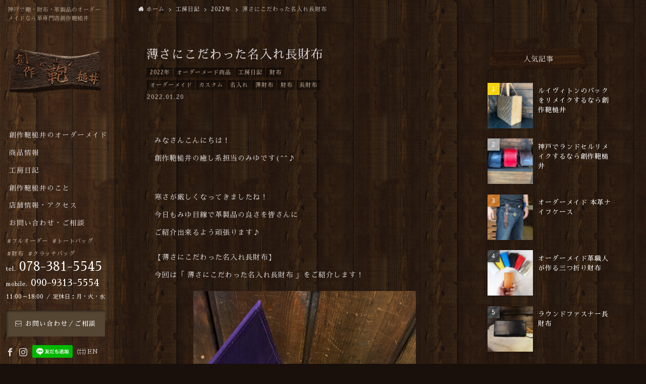

--- FILE ---
content_type: text/html; charset=UTF-8
request_url: https://jin2012.jp/diary/%E8%96%84%E3%81%95%E3%81%AB%E3%81%93%E3%81%A0%E3%82%8F%E3%81%A3%E3%81%9F%E5%90%8D%E5%85%A5%E3%82%8C%E9%95%B7%E8%B2%A1%E5%B8%83/
body_size: 22373
content:
<!DOCTYPE html>
<html lang="ja" data-loaded="false" data-scrolled="false" data-spmenu="closed">
<head>
<meta charset="utf-8">
<meta name="format-detection" content="telephone=no">
<meta http-equiv="X-UA-Compatible" content="IE=edge">
<meta name="viewport" content="width=device-width, viewport-fit=cover">
<meta name='robots' content='index, follow, max-image-preview:large, max-snippet:-1, max-video-preview:-1' />

	<!-- This site is optimized with the Yoast SEO plugin v22.5 - https://yoast.com/wordpress/plugins/seo/ -->
	<title>薄さにこだわった名入れ長財布 - 創作鞄槌井</title>
	<link rel="canonical" href="https://jin2012.jp/diary/薄さにこだわった名入れ長財布/" />
	<meta property="og:locale" content="ja_JP" />
	<meta property="og:type" content="article" />
	<meta property="og:title" content="薄さにこだわった名入れ長財布 - 創作鞄槌井" />
	<meta property="og:description" content="みなさんこんにちは！創作鞄槌井の癒し系担当のみゆです(^^♪ 寒さが厳しくなってきましたね！今日もみゆ目線で革製品の良さを皆さんにご紹介出来るよう頑張ります♪ 【薄さにこだわった名入れ長財布】今回は「 薄さにこだわった名 [&hellip;]" />
	<meta property="og:url" content="https://jin2012.jp/diary/薄さにこだわった名入れ長財布/" />
	<meta property="og:site_name" content="創作鞄槌井" />
	<meta property="article:published_time" content="2022-01-20T01:00:00+00:00" />
	<meta property="article:modified_time" content="2022-01-16T07:34:30+00:00" />
	<meta property="og:image" content="https://jin2012.jp/wp/wp-content/uploads/noimage.jpg" /><meta property="og:image" content="https://jin2012.jp/wp/wp-content/uploads/S__17440772.jpg" />
	<meta property="og:image:width" content="1105" />
	<meta property="og:image:height" content="1105" />
	<meta property="og:image:type" content="image/jpeg" />
	<meta name="author" content="tsuchii_wp" />
	<meta name="twitter:card" content="summary_large_image" />
	<meta name="twitter:image" content="/wp/wp-content/uploads/noimage.jpg" />
	<meta name="twitter:label1" content="執筆者" />
	<meta name="twitter:data1" content="tsuchii_wp" />
	<meta name="twitter:label2" content="推定読み取り時間" />
	<meta name="twitter:data2" content="1分" />
	<script type="application/ld+json" class="yoast-schema-graph">{"@context":"https://schema.org","@graph":[{"@type":"Article","@id":"https://jin2012.jp/diary/%e8%96%84%e3%81%95%e3%81%ab%e3%81%93%e3%81%a0%e3%82%8f%e3%81%a3%e3%81%9f%e5%90%8d%e5%85%a5%e3%82%8c%e9%95%b7%e8%b2%a1%e5%b8%83/#article","isPartOf":{"@id":"https://jin2012.jp/diary/%e8%96%84%e3%81%95%e3%81%ab%e3%81%93%e3%81%a0%e3%82%8f%e3%81%a3%e3%81%9f%e5%90%8d%e5%85%a5%e3%82%8c%e9%95%b7%e8%b2%a1%e5%b8%83/"},"author":{"name":"tsuchii_wp","@id":"https://jin2012.jp/#/schema/person/7a1d3542a931383ff757c039b93b7941"},"headline":"薄さにこだわった名入れ長財布","datePublished":"2022-01-20T01:00:00+00:00","dateModified":"2022-01-16T07:34:30+00:00","mainEntityOfPage":{"@id":"https://jin2012.jp/diary/%e8%96%84%e3%81%95%e3%81%ab%e3%81%93%e3%81%a0%e3%82%8f%e3%81%a3%e3%81%9f%e5%90%8d%e5%85%a5%e3%82%8c%e9%95%b7%e8%b2%a1%e5%b8%83/"},"wordCount":14,"commentCount":0,"publisher":{"@id":"https://jin2012.jp/#organization"},"image":{"@id":"https://jin2012.jp/diary/%e8%96%84%e3%81%95%e3%81%ab%e3%81%93%e3%81%a0%e3%82%8f%e3%81%a3%e3%81%9f%e5%90%8d%e5%85%a5%e3%82%8c%e9%95%b7%e8%b2%a1%e5%b8%83/#primaryimage"},"thumbnailUrl":"https://jin2012.jp/wp/wp-content/uploads/S__17440772.jpg","keywords":["オーダーメイド","カスタム","名入れ","薄財布","財布","長財布"],"articleSection":["2022年","オーダーメード商品","工房日記","財布"],"inLanguage":"ja","potentialAction":[{"@type":"CommentAction","name":"Comment","target":["https://jin2012.jp/diary/%e8%96%84%e3%81%95%e3%81%ab%e3%81%93%e3%81%a0%e3%82%8f%e3%81%a3%e3%81%9f%e5%90%8d%e5%85%a5%e3%82%8c%e9%95%b7%e8%b2%a1%e5%b8%83/#respond"]}]},{"@type":"WebPage","@id":"https://jin2012.jp/diary/%e8%96%84%e3%81%95%e3%81%ab%e3%81%93%e3%81%a0%e3%82%8f%e3%81%a3%e3%81%9f%e5%90%8d%e5%85%a5%e3%82%8c%e9%95%b7%e8%b2%a1%e5%b8%83/","url":"https://jin2012.jp/diary/%e8%96%84%e3%81%95%e3%81%ab%e3%81%93%e3%81%a0%e3%82%8f%e3%81%a3%e3%81%9f%e5%90%8d%e5%85%a5%e3%82%8c%e9%95%b7%e8%b2%a1%e5%b8%83/","name":"薄さにこだわった名入れ長財布 - 創作鞄槌井","isPartOf":{"@id":"https://jin2012.jp/#website"},"primaryImageOfPage":{"@id":"https://jin2012.jp/diary/%e8%96%84%e3%81%95%e3%81%ab%e3%81%93%e3%81%a0%e3%82%8f%e3%81%a3%e3%81%9f%e5%90%8d%e5%85%a5%e3%82%8c%e9%95%b7%e8%b2%a1%e5%b8%83/#primaryimage"},"image":{"@id":"https://jin2012.jp/diary/%e8%96%84%e3%81%95%e3%81%ab%e3%81%93%e3%81%a0%e3%82%8f%e3%81%a3%e3%81%9f%e5%90%8d%e5%85%a5%e3%82%8c%e9%95%b7%e8%b2%a1%e5%b8%83/#primaryimage"},"thumbnailUrl":"https://jin2012.jp/wp/wp-content/uploads/S__17440772.jpg","datePublished":"2022-01-20T01:00:00+00:00","dateModified":"2022-01-16T07:34:30+00:00","breadcrumb":{"@id":"https://jin2012.jp/diary/%e8%96%84%e3%81%95%e3%81%ab%e3%81%93%e3%81%a0%e3%82%8f%e3%81%a3%e3%81%9f%e5%90%8d%e5%85%a5%e3%82%8c%e9%95%b7%e8%b2%a1%e5%b8%83/#breadcrumb"},"inLanguage":"ja","potentialAction":[{"@type":"ReadAction","target":["https://jin2012.jp/diary/%e8%96%84%e3%81%95%e3%81%ab%e3%81%93%e3%81%a0%e3%82%8f%e3%81%a3%e3%81%9f%e5%90%8d%e5%85%a5%e3%82%8c%e9%95%b7%e8%b2%a1%e5%b8%83/"]}]},{"@type":"ImageObject","inLanguage":"ja","@id":"https://jin2012.jp/diary/%e8%96%84%e3%81%95%e3%81%ab%e3%81%93%e3%81%a0%e3%82%8f%e3%81%a3%e3%81%9f%e5%90%8d%e5%85%a5%e3%82%8c%e9%95%b7%e8%b2%a1%e5%b8%83/#primaryimage","url":"https://jin2012.jp/wp/wp-content/uploads/S__17440772.jpg","contentUrl":"https://jin2012.jp/wp/wp-content/uploads/S__17440772.jpg","width":1105,"height":1105},{"@type":"BreadcrumbList","@id":"https://jin2012.jp/diary/%e8%96%84%e3%81%95%e3%81%ab%e3%81%93%e3%81%a0%e3%82%8f%e3%81%a3%e3%81%9f%e5%90%8d%e5%85%a5%e3%82%8c%e9%95%b7%e8%b2%a1%e5%b8%83/#breadcrumb","itemListElement":[{"@type":"ListItem","position":1,"name":"ホーム","item":"https://jin2012.jp/"},{"@type":"ListItem","position":2,"name":"薄さにこだわった名入れ長財布"}]},{"@type":"WebSite","@id":"https://jin2012.jp/#website","url":"https://jin2012.jp/","name":"創作鞄槌井","description":"神戸で鞄・財布・革製品のオーダーメイドなら革専門店創作鞄槌井","publisher":{"@id":"https://jin2012.jp/#organization"},"potentialAction":[{"@type":"SearchAction","target":{"@type":"EntryPoint","urlTemplate":"https://jin2012.jp/?s={search_term_string}"},"query-input":"required name=search_term_string"}],"inLanguage":"ja"},{"@type":"Organization","@id":"https://jin2012.jp/#organization","name":"創作鞄槌井","url":"https://jin2012.jp/","logo":{"@type":"ImageObject","inLanguage":"ja","@id":"https://jin2012.jp/#/schema/logo/image/","url":"https://jin2012.jp/wp/wp-content/uploads/noimage-1.jpg","contentUrl":"https://jin2012.jp/wp/wp-content/uploads/noimage-1.jpg","width":1600,"height":1200,"caption":"創作鞄槌井"},"image":{"@id":"https://jin2012.jp/#/schema/logo/image/"}},{"@type":"Person","@id":"https://jin2012.jp/#/schema/person/7a1d3542a931383ff757c039b93b7941","name":"tsuchii_wp","image":{"@type":"ImageObject","inLanguage":"ja","@id":"https://jin2012.jp/#/schema/person/image/","url":"https://secure.gravatar.com/avatar/a04e64b70654424c1c8b3742e541217e?s=96&d=mm&r=g","contentUrl":"https://secure.gravatar.com/avatar/a04e64b70654424c1c8b3742e541217e?s=96&d=mm&r=g","caption":"tsuchii_wp"},"url":"https://jin2012.jp/author/tsuchii_wp/"}]}</script>
	<!-- / Yoast SEO plugin. -->


<link rel='dns-prefetch' href='//cdnjs.cloudflare.com' />
<link rel="alternate" type="application/rss+xml" title="創作鞄槌井 &raquo; フィード" href="https://jin2012.jp/feed/" />
<link rel="alternate" type="application/rss+xml" title="創作鞄槌井 &raquo; コメントフィード" href="https://jin2012.jp/comments/feed/" />
<link rel="alternate" type="application/rss+xml" title="創作鞄槌井 &raquo; 薄さにこだわった名入れ長財布 のコメントのフィード" href="https://jin2012.jp/diary/%e8%96%84%e3%81%95%e3%81%ab%e3%81%93%e3%81%a0%e3%82%8f%e3%81%a3%e3%81%9f%e5%90%8d%e5%85%a5%e3%82%8c%e9%95%b7%e8%b2%a1%e5%b8%83/feed/" />
<link rel='stylesheet' id='wp-customer-reviews-3-frontend-css' href='https://jin2012.jp/wp/wp-content/plugins/wp-customer-reviews/css/wp-customer-reviews.css?ver=3.7.2' type='text/css' media='all' />
<link rel='stylesheet' id='sbi_styles-css' href='https://jin2012.jp/wp/wp-content/plugins/instagram-feed/css/sbi-styles.min.css?ver=6.8.0' type='text/css' media='all' />
<link rel='stylesheet' id='wp-block-library-css' href='https://jin2012.jp/wp/wp-includes/css/dist/block-library/style.min.css?ver=6.4' type='text/css' media='all' />
<link rel='stylesheet' id='main_style-css' href='https://jin2012.jp/wp/wp-content/themes/swell/assets/css/main.css?ver=2.3.6' type='text/css' media='all' />
<style id='filebird-block-filebird-gallery-style-inline-css' type='text/css'>
ul.filebird-block-filebird-gallery{margin:auto!important;padding:0!important;width:100%}ul.filebird-block-filebird-gallery.layout-grid{display:grid;grid-gap:20px;align-items:stretch;grid-template-columns:repeat(var(--columns),1fr);justify-items:stretch}ul.filebird-block-filebird-gallery.layout-grid li img{border:1px solid #ccc;box-shadow:2px 2px 6px 0 rgba(0,0,0,.3);height:100%;max-width:100%;-o-object-fit:cover;object-fit:cover;width:100%}ul.filebird-block-filebird-gallery.layout-masonry{-moz-column-count:var(--columns);-moz-column-gap:var(--space);column-gap:var(--space);-moz-column-width:var(--min-width);columns:var(--min-width) var(--columns);display:block;overflow:auto}ul.filebird-block-filebird-gallery.layout-masonry li{margin-bottom:var(--space)}ul.filebird-block-filebird-gallery li{list-style:none}ul.filebird-block-filebird-gallery li figure{height:100%;margin:0;padding:0;position:relative;width:100%}ul.filebird-block-filebird-gallery li figure figcaption{background:linear-gradient(0deg,rgba(0,0,0,.7),rgba(0,0,0,.3) 70%,transparent);bottom:0;box-sizing:border-box;color:#fff;font-size:.8em;margin:0;max-height:100%;overflow:auto;padding:3em .77em .7em;position:absolute;text-align:center;width:100%;z-index:2}ul.filebird-block-filebird-gallery li figure figcaption a{color:inherit}

</style>
<style id='classic-theme-styles-inline-css' type='text/css'>
/*! This file is auto-generated */
.wp-block-button__link{color:#fff;background-color:#32373c;border-radius:9999px;box-shadow:none;text-decoration:none;padding:calc(.667em + 2px) calc(1.333em + 2px);font-size:1.125em}.wp-block-file__button{background:#32373c;color:#fff;text-decoration:none}
</style>
<style id='global-styles-inline-css' type='text/css'>
body{--wp--preset--color--black: #000;--wp--preset--color--cyan-bluish-gray: #abb8c3;--wp--preset--color--white: #fff;--wp--preset--color--pale-pink: #f78da7;--wp--preset--color--vivid-red: #cf2e2e;--wp--preset--color--luminous-vivid-orange: #ff6900;--wp--preset--color--luminous-vivid-amber: #fcb900;--wp--preset--color--light-green-cyan: #7bdcb5;--wp--preset--color--vivid-green-cyan: #00d084;--wp--preset--color--pale-cyan-blue: #8ed1fc;--wp--preset--color--vivid-cyan-blue: #0693e3;--wp--preset--color--vivid-purple: #9b51e0;--wp--preset--color--swl-main: var( --color_main );--wp--preset--color--swl-main-thin: var( --color_main_thin );--wp--preset--color--swl-gray: var( --color_gray );--wp--preset--color--swl-deep-01: var(--color_deep01);--wp--preset--color--swl-deep-02: var(--color_deep02);--wp--preset--color--swl-deep-03: var(--color_deep03);--wp--preset--color--swl-deep-04: var(--color_deep04);--wp--preset--color--swl-pale-01: var(--color_pale01);--wp--preset--color--swl-pale-02: var(--color_pale02);--wp--preset--color--swl-pale-03: var(--color_pale03);--wp--preset--color--swl-pale-04: var(--color_pale04);--wp--preset--gradient--vivid-cyan-blue-to-vivid-purple: linear-gradient(135deg,rgba(6,147,227,1) 0%,rgb(155,81,224) 100%);--wp--preset--gradient--light-green-cyan-to-vivid-green-cyan: linear-gradient(135deg,rgb(122,220,180) 0%,rgb(0,208,130) 100%);--wp--preset--gradient--luminous-vivid-amber-to-luminous-vivid-orange: linear-gradient(135deg,rgba(252,185,0,1) 0%,rgba(255,105,0,1) 100%);--wp--preset--gradient--luminous-vivid-orange-to-vivid-red: linear-gradient(135deg,rgba(255,105,0,1) 0%,rgb(207,46,46) 100%);--wp--preset--gradient--very-light-gray-to-cyan-bluish-gray: linear-gradient(135deg,rgb(238,238,238) 0%,rgb(169,184,195) 100%);--wp--preset--gradient--cool-to-warm-spectrum: linear-gradient(135deg,rgb(74,234,220) 0%,rgb(151,120,209) 20%,rgb(207,42,186) 40%,rgb(238,44,130) 60%,rgb(251,105,98) 80%,rgb(254,248,76) 100%);--wp--preset--gradient--blush-light-purple: linear-gradient(135deg,rgb(255,206,236) 0%,rgb(152,150,240) 100%);--wp--preset--gradient--blush-bordeaux: linear-gradient(135deg,rgb(254,205,165) 0%,rgb(254,45,45) 50%,rgb(107,0,62) 100%);--wp--preset--gradient--luminous-dusk: linear-gradient(135deg,rgb(255,203,112) 0%,rgb(199,81,192) 50%,rgb(65,88,208) 100%);--wp--preset--gradient--pale-ocean: linear-gradient(135deg,rgb(255,245,203) 0%,rgb(182,227,212) 50%,rgb(51,167,181) 100%);--wp--preset--gradient--electric-grass: linear-gradient(135deg,rgb(202,248,128) 0%,rgb(113,206,126) 100%);--wp--preset--gradient--midnight: linear-gradient(135deg,rgb(2,3,129) 0%,rgb(40,116,252) 100%);--wp--preset--font-size--small: 12px;--wp--preset--font-size--medium: 18px;--wp--preset--font-size--large: 20px;--wp--preset--font-size--x-large: 42px;--wp--preset--font-size--xs: 10px;--wp--preset--font-size--huge: 28px;--wp--preset--spacing--20: 0.44rem;--wp--preset--spacing--30: 0.67rem;--wp--preset--spacing--40: 1rem;--wp--preset--spacing--50: 1.5rem;--wp--preset--spacing--60: 2.25rem;--wp--preset--spacing--70: 3.38rem;--wp--preset--spacing--80: 5.06rem;--wp--preset--shadow--natural: 6px 6px 9px rgba(0, 0, 0, 0.2);--wp--preset--shadow--deep: 12px 12px 50px rgba(0, 0, 0, 0.4);--wp--preset--shadow--sharp: 6px 6px 0px rgba(0, 0, 0, 0.2);--wp--preset--shadow--outlined: 6px 6px 0px -3px rgba(255, 255, 255, 1), 6px 6px rgba(0, 0, 0, 1);--wp--preset--shadow--crisp: 6px 6px 0px rgba(0, 0, 0, 1);}:where(.is-layout-flex){gap: 0.5em;}:where(.is-layout-grid){gap: 0.5em;}body .is-layout-flow > .alignleft{float: left;margin-inline-start: 0;margin-inline-end: 2em;}body .is-layout-flow > .alignright{float: right;margin-inline-start: 2em;margin-inline-end: 0;}body .is-layout-flow > .aligncenter{margin-left: auto !important;margin-right: auto !important;}body .is-layout-constrained > .alignleft{float: left;margin-inline-start: 0;margin-inline-end: 2em;}body .is-layout-constrained > .alignright{float: right;margin-inline-start: 2em;margin-inline-end: 0;}body .is-layout-constrained > .aligncenter{margin-left: auto !important;margin-right: auto !important;}body .is-layout-constrained > :where(:not(.alignleft):not(.alignright):not(.alignfull)){max-width: var(--wp--style--global--content-size);margin-left: auto !important;margin-right: auto !important;}body .is-layout-constrained > .alignwide{max-width: var(--wp--style--global--wide-size);}body .is-layout-flex{display: flex;}body .is-layout-flex{flex-wrap: wrap;align-items: center;}body .is-layout-flex > *{margin: 0;}body .is-layout-grid{display: grid;}body .is-layout-grid > *{margin: 0;}:where(.wp-block-columns.is-layout-flex){gap: 2em;}:where(.wp-block-columns.is-layout-grid){gap: 2em;}:where(.wp-block-post-template.is-layout-flex){gap: 1.25em;}:where(.wp-block-post-template.is-layout-grid){gap: 1.25em;}.has-black-color{color: var(--wp--preset--color--black) !important;}.has-cyan-bluish-gray-color{color: var(--wp--preset--color--cyan-bluish-gray) !important;}.has-white-color{color: var(--wp--preset--color--white) !important;}.has-pale-pink-color{color: var(--wp--preset--color--pale-pink) !important;}.has-vivid-red-color{color: var(--wp--preset--color--vivid-red) !important;}.has-luminous-vivid-orange-color{color: var(--wp--preset--color--luminous-vivid-orange) !important;}.has-luminous-vivid-amber-color{color: var(--wp--preset--color--luminous-vivid-amber) !important;}.has-light-green-cyan-color{color: var(--wp--preset--color--light-green-cyan) !important;}.has-vivid-green-cyan-color{color: var(--wp--preset--color--vivid-green-cyan) !important;}.has-pale-cyan-blue-color{color: var(--wp--preset--color--pale-cyan-blue) !important;}.has-vivid-cyan-blue-color{color: var(--wp--preset--color--vivid-cyan-blue) !important;}.has-vivid-purple-color{color: var(--wp--preset--color--vivid-purple) !important;}.has-black-background-color{background-color: var(--wp--preset--color--black) !important;}.has-cyan-bluish-gray-background-color{background-color: var(--wp--preset--color--cyan-bluish-gray) !important;}.has-white-background-color{background-color: var(--wp--preset--color--white) !important;}.has-pale-pink-background-color{background-color: var(--wp--preset--color--pale-pink) !important;}.has-vivid-red-background-color{background-color: var(--wp--preset--color--vivid-red) !important;}.has-luminous-vivid-orange-background-color{background-color: var(--wp--preset--color--luminous-vivid-orange) !important;}.has-luminous-vivid-amber-background-color{background-color: var(--wp--preset--color--luminous-vivid-amber) !important;}.has-light-green-cyan-background-color{background-color: var(--wp--preset--color--light-green-cyan) !important;}.has-vivid-green-cyan-background-color{background-color: var(--wp--preset--color--vivid-green-cyan) !important;}.has-pale-cyan-blue-background-color{background-color: var(--wp--preset--color--pale-cyan-blue) !important;}.has-vivid-cyan-blue-background-color{background-color: var(--wp--preset--color--vivid-cyan-blue) !important;}.has-vivid-purple-background-color{background-color: var(--wp--preset--color--vivid-purple) !important;}.has-black-border-color{border-color: var(--wp--preset--color--black) !important;}.has-cyan-bluish-gray-border-color{border-color: var(--wp--preset--color--cyan-bluish-gray) !important;}.has-white-border-color{border-color: var(--wp--preset--color--white) !important;}.has-pale-pink-border-color{border-color: var(--wp--preset--color--pale-pink) !important;}.has-vivid-red-border-color{border-color: var(--wp--preset--color--vivid-red) !important;}.has-luminous-vivid-orange-border-color{border-color: var(--wp--preset--color--luminous-vivid-orange) !important;}.has-luminous-vivid-amber-border-color{border-color: var(--wp--preset--color--luminous-vivid-amber) !important;}.has-light-green-cyan-border-color{border-color: var(--wp--preset--color--light-green-cyan) !important;}.has-vivid-green-cyan-border-color{border-color: var(--wp--preset--color--vivid-green-cyan) !important;}.has-pale-cyan-blue-border-color{border-color: var(--wp--preset--color--pale-cyan-blue) !important;}.has-vivid-cyan-blue-border-color{border-color: var(--wp--preset--color--vivid-cyan-blue) !important;}.has-vivid-purple-border-color{border-color: var(--wp--preset--color--vivid-purple) !important;}.has-vivid-cyan-blue-to-vivid-purple-gradient-background{background: var(--wp--preset--gradient--vivid-cyan-blue-to-vivid-purple) !important;}.has-light-green-cyan-to-vivid-green-cyan-gradient-background{background: var(--wp--preset--gradient--light-green-cyan-to-vivid-green-cyan) !important;}.has-luminous-vivid-amber-to-luminous-vivid-orange-gradient-background{background: var(--wp--preset--gradient--luminous-vivid-amber-to-luminous-vivid-orange) !important;}.has-luminous-vivid-orange-to-vivid-red-gradient-background{background: var(--wp--preset--gradient--luminous-vivid-orange-to-vivid-red) !important;}.has-very-light-gray-to-cyan-bluish-gray-gradient-background{background: var(--wp--preset--gradient--very-light-gray-to-cyan-bluish-gray) !important;}.has-cool-to-warm-spectrum-gradient-background{background: var(--wp--preset--gradient--cool-to-warm-spectrum) !important;}.has-blush-light-purple-gradient-background{background: var(--wp--preset--gradient--blush-light-purple) !important;}.has-blush-bordeaux-gradient-background{background: var(--wp--preset--gradient--blush-bordeaux) !important;}.has-luminous-dusk-gradient-background{background: var(--wp--preset--gradient--luminous-dusk) !important;}.has-pale-ocean-gradient-background{background: var(--wp--preset--gradient--pale-ocean) !important;}.has-electric-grass-gradient-background{background: var(--wp--preset--gradient--electric-grass) !important;}.has-midnight-gradient-background{background: var(--wp--preset--gradient--midnight) !important;}.has-small-font-size{font-size: var(--wp--preset--font-size--small) !important;}.has-medium-font-size{font-size: var(--wp--preset--font-size--medium) !important;}.has-large-font-size{font-size: var(--wp--preset--font-size--large) !important;}.has-x-large-font-size{font-size: var(--wp--preset--font-size--x-large) !important;}
.wp-block-navigation a:where(:not(.wp-element-button)){color: inherit;}
:where(.wp-block-post-template.is-layout-flex){gap: 1.25em;}:where(.wp-block-post-template.is-layout-grid){gap: 1.25em;}
:where(.wp-block-columns.is-layout-flex){gap: 2em;}:where(.wp-block-columns.is-layout-grid){gap: 2em;}
.wp-block-pullquote{font-size: 1.5em;line-height: 1.6;}
</style>
<link rel='stylesheet' id='contact-form-7-css' href='https://jin2012.jp/wp/wp-content/plugins/contact-form-7/includes/css/styles.css?ver=5.3' type='text/css' media='all' />
<link rel='stylesheet' id='contact-form-7-confirm-css' href='https://jin2012.jp/wp/wp-content/plugins/contact-form-7-add-confirm/includes/css/styles.css?ver=5.1' type='text/css' media='all' />
<link rel='stylesheet' id='grw-public-main-css-css' href='https://jin2012.jp/wp/wp-content/plugins/widget-google-reviews/assets/css/public-main.css?ver=5.8' type='text/css' media='all' />
<!--n2css--><!--n2js--><script type="text/javascript" src="https://jin2012.jp/wp/wp-includes/js/jquery/jquery.min.js?ver=3.7.1" id="jquery-core-js"></script>
<script type="text/javascript" src="https://jin2012.jp/wp/wp-content/plugins/wp-customer-reviews/js/wp-customer-reviews.js?ver=3.7.2" id="wp-customer-reviews-3-frontend-js"></script>
<script type="text/javascript" defer="defer" src="https://jin2012.jp/wp/wp-content/plugins/widget-google-reviews/assets/js/public-main.js?ver=5.8" id="grw-public-main-js-js"></script>

<link href="https://fonts.googleapis.com/css?family=Noto+Serif+JP:400,700&#038;display=swap" rel="stylesheet">
<style id="swell_custom_front_style">:root{--color_main:#261a11;--color_text:#000000;--color_link:#d8bc8e;--color_border:rgba(200,200,200,.5);--color_gray:rgba(200,200,200,.15);--color_htag:#261a11;--color_bg:#fdfdfd;--color_gradient1:#665c55;--color_gradient2:#42342b;--color_main_thin:rgba(48, 33, 21, 0.05 );--color_main_dark:rgba(29, 20, 13, 1 );--color_list_check:#261a11;--color_list_num:#261a11;--color_list_good:#86dd7b;--color_list_bad:#f36060;--color_faq_q:#d55656;--color_faq_a:#6599b7;--color_capbox_01:#4a361e;--color_capbox_01_bg:#fff8eb;--color_capbox_02:#5fb9f5;--color_capbox_02_bg:#edf5ff;--color_capbox_03:#2fcd90;--color_capbox_03_bg:#eafaf2;--color_icon_good:#3cd250;--color_icon_good_bg:#ecffe9;--color_icon_bad:#4b73eb;--color_icon_bad_bg:#eafaff;--color_icon_info:#f578b4;--color_icon_info_bg:#fff0fa;--color_icon_announce:#ffa537;--color_icon_announce_bg:#fff5f0;--color_icon_pen:#7a7a7a;--color_icon_pen_bg:#f7f7f7;--color_icon_book:#787364;--color_icon_book_bg:#f8f6ef;--color_icon_point:#ffa639;--color_icon_check:#86d67c;--color_icon_batsu:#f36060;--color_icon_hatena:#5295cc;--color_icon_caution:#f7da38;--color_icon_memo:#84878a;--color_content_bg:#fdfdfd;--color_btn_red:#f74a4a;--color_btn_blue:#338df4;--color_btn_green:#62d847;--color_btn_blue_dark:rgba(38, 106, 183, 1 );--color_btn_red_dark:rgba(185, 56, 56, 1 );--color_btn_green_dark:rgba(74, 162, 53, 1 );--color_deep01:#e44141;--color_deep02:#3d79d5;--color_deep03:#63a84d;--color_deep04:#f09f4d;--color_pale01:#fff2f0;--color_pale02:#f3f8fd;--color_pale03:#f1f9ee;--color_pale04:#fdf9ee;--color_mark_blue:#b7e3ff;--color_mark_green:#bdf9c3;--color_mark_yellow:#fcf69f;--color_mark_orange:#ffddbc;--border01:solid 1px var(--color_main);--border02:double 4px var(--color_main);--border03:dashed 2px var(--color_border);--border04:solid 4px var(--color_gray);--card_posts_thumb_ratio:100%;--list_posts_thumb_ratio:100%;--big_posts_thumb_ratio:56.25%;--thumb_posts_thumb_ratio:100%;--color_header_bg:#261a11;--color_header_text:#ffffff;--color_footer_bg:;--color_footer_text:#333;--color_fbm_text:#333;--color_fbm_bg:#fff;--fbm_opacity:0.9;--fix_header_opacity:1;--container_size:1296px;--article_size:1264px;--logo_size_sp:80px;--logo_size_pc:120px;--logo_size_pcfix:32px;}.is-style-btn_normal a{border-radius:80px}.is-style-btn_solid a{border-radius:80px}.is-style-btn_shiny a{border-radius:80px}.is-style-btn_line a{border-radius:80px}.post_content blockquote{padding:1.5em 2em 1.5em 3em}.post_content blockquote::before{content:"";display:block;width:5px;height:calc(100% - 3em);top:1.5em;left:1.5em;border-left:solid 1px rgba(180,180,180,.75);border-right:solid 1px rgba(180,180,180,.75);}.mark_blue{background:-webkit-linear-gradient(transparent 64%,var(--color_mark_blue) 0%);background:linear-gradient(transparent 64%,var(--color_mark_blue) 0%)}.mark_green{background:-webkit-linear-gradient(transparent 64%,var(--color_mark_green) 0%);background:linear-gradient(transparent 64%,var(--color_mark_green) 0%)}.mark_yellow{background:-webkit-linear-gradient(transparent 64%,var(--color_mark_yellow) 0%);background:linear-gradient(transparent 64%,var(--color_mark_yellow) 0%)}.mark_orange{background:-webkit-linear-gradient(transparent 64%,var(--color_mark_orange) 0%);background:linear-gradient(transparent 64%,var(--color_mark_orange) 0%)}[class*="is-style-icon_"]{color:#333;border-width:0}[class*="is-style-big_icon_"]{position:relative;padding:2em 1.5em 1.5em;border-width:2px;border-style:solid}[data-col="gray"] .c-balloon__text{background:#f7f7f7;border-color:#ccc}[data-col="gray"] .c-balloon__before{border-right-color:#f7f7f7}[data-col="green"] .c-balloon__text{background:#d1f8c2;border-color:#9ddd93}[data-col="green"] .c-balloon__before{border-right-color:#d1f8c2}[data-col="blue"] .c-balloon__text{background:#e2f6ff;border-color:#93d2f0}[data-col="blue"] .c-balloon__before{border-right-color:#e2f6ff}[data-col="red"] .c-balloon__text{background:#ffebeb;border-color:#f48789}[data-col="red"] .c-balloon__before{border-right-color:#ffebeb}[data-col="yellow"] .c-balloon__text{background:#f9f7d2;border-color:#fbe593}[data-col="yellow"] .c-balloon__before{border-right-color:#f9f7d2}.-type-list2 .p-postList__body::after,.-type-big .p-postList__body::after{content: "READ MORE »";}.c-postThumb__cat{background-color:#261a11;color:#fff;background: repeating-linear-gradient(100deg, #261a11 0, rgba(61, 42, 27, 1 ) 100%)}.post_content h2::before{position:absolute;display:block;pointer-events:none}body{font-weight:400;font-family:"Noto Serif JP", "Hiragino Mincho ProN", serif}.l-header__bar{color:#fff;background:var(--color_main)}.l-header__inner{-webkit-box-pack:end;-webkit-justify-content:flex-end;justify-content:flex-end}.c-gnav a::after{background:var(--color_main);width:100%;height:2px;transform:scaleX(0)}.l-header__spNav .current_{border-bottom-color:var(--color_main)}.c-gnav > li:hover > a::after,.c-gnav > .-current > a::after{transform: scaleX(1)}.c-gnav .sub-menu{color:#333;background:#fff}.page .c-pageTitle__inner,.blog .c-pageTitle__inner{display:block;padding-top:.5em}.archive .c-pageTitle__inner{display: block;float: left;margin-bottom: -1px;padding: .25em .5em;border-bottom: solid 1px var(--color_main)}.archive .l-mainContent .c-pageTitle{border-bottom: solid 1px var(--color_border)}.c-secTitle{border-left:solid 2px var(--color_main);padding:0em .75em}.l-topTitleArea.c-filterLayer::before{background-color:#000;opacity:0.2}.c-shareBtns__item:not(:last-child){margin-right:4px}.c-shareBtns__btn{padding:8px 0}.page.-index-off .w-beforeToc{display:none}#main_content .post_content,#lp-content .post_content{font-size:4vw}#pagetop{border-radius:50%}.c-widget__title.-side{padding:.5em}.c-widget__title.-side::before{content:"";bottom:0;left:0;width:40%;z-index:1;background:var(--color_main)}.c-widget__title.-side::after{content:"";bottom:0;left:0;width:100%;background:var(--color_border)}.c-widget__title.-spmenu{padding:.5em .75em;background:var(--color_main);color:#fff;}.c-widget__title.-footer{padding:.5em}.c-widget__title.-footer::before{content:"";bottom:0;left:0;width:40%;z-index:1;background:var(--color_main)}.c-widget__title.-footer::after{content:"";bottom:0;left:0;width:100%;background:var(--color_border)}.p-spMenu{color:#333}.p-spMenu__inner::before{background:#fdfdfd;opacity:1}.p-spMenu__overlay{background:#000;opacity:0.6}[class*="page-numbers"]{color:var(--color_main);border: solid 1px var(--color_main)}@media screen and (min-width: 960px){:root{}.single .c-postTitle__date{display:none}}@media screen and (max-width: 959px){:root{}.l-header__logo{margin-right:auto}.single .c-postTitle__date{display:none}}@media screen and (min-width: 600px){:root{}#main_content .post_content,#lp-content .post_content{font-size:14px}}@media screen and (max-width: 599px){:root{}}.l-header{opacity:0;-webkit-animation:FadeIn .75s ease 0s 1 normal both;animation:FadeIn .75s ease 0s 1 normal both}.l-header__bar{top:-16px;opacity:0;-webkit-animation:FadeInFromY .75s ease .1s 1 normal both;animation:FadeInFromY .75s ease .1s 1 normal both}.l-header__inner{opacity:0;-webkit-animation:FadeIn .75s ease .25s 1 normal both;animation:FadeIn .75s ease .25s 1 normal both}.l-header__spNav{opacity:0;-webkit-animation:FadeIn 1s ease .25s 1 normal both;animation:FadeIn 1s ease .25s 1 normal both}.l-content{opacity:0;-webkit-animation:FadeIn 1s ease .5s 1 normal both;animation:FadeIn 1s ease .5s 1 normal both}.l-topTitleArea{opacity:0;-webkit-animation:FadeIn .75s ease .25s 1 normal both;animation:FadeIn .75s ease .25s 1 normal both}.l-topTitleArea__body{opacity:0;-webkit-animation:FadeIn .75s ease .5s 1 normal both;animation:FadeIn .75s ease .5s 1 normal both}.c-infoBar{opacity:0;-webkit-animation:FadeIn 1s ease 0s 1 normal both;animation:FadeIn 1s ease 0s 1 normal both}.c-infoBar__text.-flow-off{left:-8px;opacity:0;-webkit-animation:FadeInFromX .75s ease .5s 1 normal both;animation:FadeInFromX .75s ease .5s 1 normal both}.p-mainVisual{opacity:0;-webkit-animation:FadeIn .75s ease .25s 1 normal both;animation:FadeIn .75s ease .25s 1 normal both}.-type-single .p-mainVisual__inner{opacity:0;-webkit-animation:FadeIn 1s ease 0s 1 normal both;animation:FadeIn 1s ease 0s 1 normal both}.-type-slider .p-mainVisual__inner{transition:opacity .75s,visibility .75s;transition-delay:.25s}.-type-slider .p-mainVisual__inner:not(.show_){visibility:hidden;opacity:0}.p-mainVisual__textLayer{opacity:0;-webkit-animation:FadeIn .75s ease .75s 1 normal both;animation:FadeIn .75s ease .75s 1 normal both}.p-mvInfo{opacity:0;-webkit-animation:FadeIn .75s ease .25s 1 normal both;animation:FadeIn .75s ease .25s 1 normal both}.p-postSlider{visibility:hidden;opacity:0;transition:opacity .8s,visibility .8s;transition-delay:.25s}.p-postSlider.show_{visibility:visible;opacity:1}.p-breadcrumb{opacity:0;-webkit-animation:FadeIn 1s ease .25s 1 normal both;animation:FadeIn 1s ease .25s 1 normal both}.swell-block-tab .c-tabBody__item[aria-hidden=false]{-webkit-animation:tabFadeUp .5s ease 0s 1 normal both;animation:tabFadeUp .5s ease 0s 1 normal both}.swell-block-tab.is-style-default .c-tabBody__item[aria-hidden=false]{-webkit-animation:tabFade .5s ease 0s 1 normal both;animation:tabFade .5s ease 0s 1 normal both}@media (min-width:960px){.-series .l-header__inner{display:flex;align-items:stretch}.-series .l-header__logo{display:flex;flex-wrap:wrap;align-items:center;margin-right:24px;padding:16px 0}.-series .l-header__logo .c-catchphrase{padding:4px 0;font-size:13px}.-series .c-headLogo{margin-right:16px}.-series-right .l-header__inner{justify-content:space-between}.-series-right .c-gnavWrap{margin-left:auto}.-series-right .w-header{margin-left:12px}.-series-left .w-header{margin-left:auto}}@media (min-width:960px) and (min-width:600px){.-series .c-headLogo{max-width:400px}}.c-gnav .sub-menu::before{position:absolute;top:0;left:0;z-index:0;width:100%;height:100%;content:""}.c-gnav .sub-menu a::before,.c-spnav a::before,.widget_archive a::before,.widget_categories a::before,.widget_nav_menu a::before,.widget_pages a::before,.wp-block-archives a::before,.wp-block-categories a::before{font-weight:400;font-family:icomoon!important;font-style:normal;font-variant:normal;line-height:1;text-transform:none;-webkit-font-smoothing:antialiased;-moz-osx-font-smoothing:grayscale}.c-submenuToggleBtn{display:none}.c-spnav .sub-menu,.widget_categories .children,.widget_nav_menu .sub-menu,.widget_pages .children,.wp-block-categories .children{margin:0}.c-spnav .sub-menu a,.widget_categories .children a,.widget_nav_menu .sub-menu a,.widget_pages .children a,.wp-block-categories .children a{padding-left:2.5em;font-size:.85em}.c-spnav .sub-menu a::before,.widget_categories .children a::before,.widget_nav_menu .sub-menu a::before,.widget_pages .children a::before,.wp-block-categories .children a::before{left:1em}.c-spnav .sub-menu a:hover,.widget_categories .children a:hover,.widget_nav_menu .sub-menu a:hover,.widget_pages .children a:hover,.wp-block-categories .children a:hover{padding-left:2.75em}.c-spnav .sub-menu ul a,.widget_categories .children ul a,.widget_nav_menu .sub-menu ul a,.widget_pages .children ul a,.wp-block-categories .children ul a{padding-left:3.25em}.c-spnav .sub-menu ul a::before,.widget_categories .children ul a::before,.widget_nav_menu .sub-menu ul a::before,.widget_pages .children ul a::before,.wp-block-categories .children ul a::before{left:1.75em}.c-spnav .sub-menu ul a:hover,.widget_categories .children ul a:hover,.widget_nav_menu .sub-menu ul a:hover,.widget_pages .children ul a:hover,.wp-block-categories .children ul a:hover{padding-left:3.5em}.widget_archive a,.widget_categories a,.widget_nav_menu a,.widget_pages a,.wp-block-archives a,.wp-block-categories a{padding:.75em 1em .75em 1.5em;transition:padding .25s}.widget_archive a:hover,.widget_categories a:hover,.widget_nav_menu a:hover,.widget_pages a:hover,.wp-block-archives a:hover,.wp-block-categories a:hover{padding-right:.75em;padding-left:1.75em}.widget_categories .children,.widget_pages .children,.wp-block-categories .children{margin:0}.c-gnav .sub-menu a::before,.c-spnav a::before,.widget_archive a::before,.widget_categories a::before,.widget_nav_menu a::before,.widget_pages a::before,.wp-block-archives a::before,.wp-block-categories a::before{position:absolute;top:50%;left:2px;display:inline-block;color:inherit;vertical-align:middle;-webkit-transform:translateY(-50%);transform:translateY(-50%);content:"\e921"}.c-gnav li:hover>.sub-menu{visibility:visible;opacity:1}.c-gnav .sub-menu::before{z-index:0;background:inherit;content:""}.c-gnav .sub-menu .sub-menu{top:0;left:100%;z-index:-1}.c-gnav .sub-menu a{padding-left:2em;transition:opacity .25s,background-color .25s}.c-gnav .sub-menu a::before{position:absolute;left:.5em;line-height:inherit}.c-gnav .sub-menu a:hover .ttl{left:4px}.c-spnav a{position:relative;display:block;padding:.75em 1em .75em 1.5em;border-bottom:solid 1px var(--color_border);transition:padding .25s}.c-spnav a:hover{padding-right:.75em;padding-left:1.75em}</style>
<link rel="https://api.w.org/" href="https://jin2012.jp/wp-json/" /><link rel="alternate" type="application/json" href="https://jin2012.jp/wp-json/wp/v2/posts/1463" /><link rel='shortlink' href='https://jin2012.jp/?p=1463' />

<style id="swell_custom_css"></style>
<meta name="thumbnail" content="https://jin2012.jp/wp/wp-content/themes/tsuchii/assets/img/snippets.jpg">
<link rel="stylesheet" type="text/css" media="all" href="https://jin2012.jp/wp/wp-content/themes/tsuchii/assets/css/style.css" />
<link rel="stylesheet" type="text/css" media="all" href="https://jin2012.jp/wp/wp-content/themes/tsuchii/assets/css/common_pc.css" />
<link rel="stylesheet" type="text/css" media="all" href="https://jin2012.jp/wp/wp-content/themes/tsuchii/assets/css/common_sp.css" />
	<link rel="stylesheet" type="text/css" media="all" href="https://jin2012.jp/wp/wp-content/themes/tsuchii/assets/css/low_pc.css" />
	<link rel="stylesheet" type="text/css" media="all" href="https://jin2012.jp/wp/wp-content/themes/tsuchii/assets/css/low_sp.css" />
<link rel="preconnect" href="https://fonts.gstatic.com">
<link href="https://fonts.googleapis.com/css2?family=Noto+Serif+JP:wght@200;400;700&family=Sawarabi+Mincho&display=swap" rel="stylesheet">
<link rel="shortcut icon" href="https://jin2012.jp/wp/wp-content/themes/tsuchii/assets/img/common/favicon.ico">
<!--
  <PageMap>
    <DataObject type="thumbnail">
      <Attribute name="src" value="https://jin2012.jp/wp/wp-content/themes/tsuchii/assets/img/snippets.jpg"/>
      <Attribute name="width" value="120"/>
      <Attribute name="height" value="120"/>
    </DataObject>
  </PageMap>
-->
<script>
  (function(i,s,o,g,r,a,m){i['GoogleAnalyticsObject']=r;i[r]=i[r]||function(){
  (i[r].q=i[r].q||[]).push(arguments)},i[r].l=1*new Date();a=s.createElement(o),
  m=s.getElementsByTagName(o)[0];a.async=1;a.src=g;m.parentNode.insertBefore(a,m)
  })(window,document,'script','//www.google-analytics.com/analytics.js','ga');

  ga('create', 'UA-53905168-1', 'auto');
  ga('send', 'pageview');

</script>
</head>
<body data-rsssl=1>
<div class="diary %e8%96%84%e3%81%95%e3%81%ab%e3%81%93%e3%81%a0%e3%82%8f%e3%81%a3%e3%81%9f%e5%90%8d%e5%85%a5%e3%82%8c%e9%95%b7%e8%b2%a1%e5%b8%83">
<div id="body_wrap" class="post-template-default single single-post postid-1463 single-format-standard -body-solid -sidebar-on -frame-off id_1463" data-barba="wrapper">
<div id="sp_menu" class="sp">
	<p id="tel_fixbtn"><a href="tel:0783815545"><em>TEL</em></a></p>
	<p id="menu_btn"><span></span><span></span><span></span><em>MENU</em></p>
	<div id="menu">
	<div id="sp_menu_inner">
		<div class="p-spMenu__body">
			<div class="c-widget__title -spmenu">MENU</div>
			<div class="p-spMenu__nav">
			<ul class="c-spnav"><li class="menu-item"><a href="https://jin2012.jp/">ホーム</a></li>
<li class="menu-item"><a href="https://jin2012.jp/ordermade/">創作鞄槌井のオーダーメイド</a></li>
<li class="menu-item"><a href="https://jin2012.jp/category/product/">商品情報<span class="c-smallNavTitle desc">WEBからご購入いただくと、全商品店頭価格より10%OFF。 【ご注意事項】 創作鞄槌井では良い革を求めオーナー自ら様々な所に買い付けていますので、常に同じ革を常備しているわけではありません。 創作鞄槌井で出会った革をご縁と思い、大切にしていただけるお客様にお買い求めいただいております。 店頭では実際に革を見て選んでいただけますが、ウェブショップでは、細かい色合いや風合いの指定は承っておりませんが&hellip;</span></a></li>
<li class="menu-item"><a href="https://jin2012.jp/category/diary/">工房日記</a></li>
<li class="menu-item"><a href="https://jin2012.jp/about/">創作鞄槌井について</a></li>
<li class="menu-item"><a href="https://jin2012.jp/what-we-do/">事業者の方へ</a></li>
<li class="menu-item"><a href="https://jin2012.jp/material/">素材について</a></li>
<li class="menu-item"><a href="https://jin2012.jp/access/">店舗情報・アクセス</a></li>
<li class="menu-item"><a href="https://jin2012.jp/category/news/">お知らせ</a></li>
<li class="menu-item"><a href="https://jin2012.jp/category/media/">メディア掲載</a></li>
<li class="menu-item"><a href="https://jin2012.jp/contact/">お問い合わせ・ご相談</a></li>
<li class="menu-item"><a href="https://jin2012.jp/online/">オンライン相談</a></li>
<li class="menu-item"><a href="https://jin2012.jp/start/">起業したい方へ</a></li>
<li class="menu-item"><a href="https://jin2012.jp/recruit/">採用情報</a></li>
</ul>			<nav id="hashnav">
				<ul id="menu-%e3%83%8f%e3%83%83%e3%82%b7%e3%83%a5%e3%82%bf%e3%82%b0%e3%83%8a%e3%83%93" class="menu"><li class="p-pickupBanners__item"><a href="/tag/フルオーダー/" class="c-bannerLink"><figure class="c-bannerLink__figure"><img src="https://jin2012.jp/wp/wp-content/uploads/noimage-800x600.jpg" data-src="https://jin2012.jp/wp/wp-content/uploads/noimage.jpg" alt="" class="c-bannerLink__img lazyload"></figure><span class="c-bannerLink__label">フルオーダー</span></a></li>
<li class="p-pickupBanners__item"><a href="/tag/トートバッグ/" class="c-bannerLink"><figure class="c-bannerLink__figure"><img src="https://jin2012.jp/wp/wp-content/uploads/noimage-800x600.jpg" data-src="https://jin2012.jp/wp/wp-content/uploads/noimage.jpg" alt="" class="c-bannerLink__img lazyload"></figure><span class="c-bannerLink__label">トートバッグ</span></a></li>
<li class="p-pickupBanners__item"><a href="/tag/%e8%b2%a1%e5%b8%83/" class="c-bannerLink"><figure class="c-bannerLink__figure"><img src="https://jin2012.jp/wp/wp-content/uploads/noimage-800x600.jpg" data-src="https://jin2012.jp/wp/wp-content/uploads/noimage.jpg" alt="" class="c-bannerLink__img lazyload"></figure><span class="c-bannerLink__label">財布</span></a></li>
<li class="p-pickupBanners__item"><a href="/tag/%e3%82%af%e3%83%a9%e3%83%83%e3%83%81%e3%83%90%e3%83%83%e3%82%b0/" class="c-bannerLink"><figure class="c-bannerLink__figure"><img src="https://jin2012.jp/wp/wp-content/uploads/noimage-800x600.jpg" data-src="https://jin2012.jp/wp/wp-content/uploads/noimage.jpg" alt="" class="c-bannerLink__img lazyload"></figure><span class="c-bannerLink__label">クラッチバッグ</span></a></li>
</ul>			</nav>
			</div>
			<section id="head_contact">
				<p id="tel"><a href="tel:0783815545"><span>078-381-5545</span></a></p>
				<p id="mobile"><a href="tel:09093135554"><span>090-9313-5554</span></a></p>
				<p id="hour">11:00～18:00 ／ 定休日：月・火・水</p>
				<a href="https://jin2012.jp/contact/" class="btn02"><span>お問い合わせ／ご相談</span></a>
				<ul id="access_btn">
					<li><a href="https://jin2012.jp/access/" class="btn03">アクセスはこちら</a></li>
					<li><a href="https://goo.gl/maps/hYjUCg5YjEfdFGnP6" class="btn03" target="_blank">Google maps</a></li>
				</ul>
				<ul id="sns">
					<li><a href="https://www.facebook.com/bag.tsuchi" class="icon-facebook" target="_blank"></a></li>
					<li><a href="https://www.instagram.com/bag.tsuchi_kobe/" class="icon-instagram" target="_blank"></a></li>
					<li><a href="https://lin.ee/WGGkMm3" id="btn_line" target="_blank"><img src="https://scdn.line-apps.com/n/line_add_friends/btn/ja.png" alt="友だち追加"></a></li>
					<li><a href="https://jin2012-jp.translate.goog/?_x_tr_sl=ja&_x_tr_tl=en&_x_tr_hl=ja" id="btn_lang" target="_blank">EN</a></li>
				</ul>
			</section>
					</div>
	</div>
	</div>
	<div class="p-spMenu__overlay c-overlay" data-onclick="toggleMenu"></div>
</div>
<header id="header" class="l-header -series -series-right" data-spfix="0">
		<div class="l-header__inner l-container">
		<section id="nav_up">
							<h1 class="c-catchphrase u-thin">神戸で鞄・財布・革製品のオーダーメイドなら革専門店創作鞄槌井</h1>
						<div class="l-header__logo">
				<p class="c-headLogo -img"><a href="https://jin2012.jp" title="創作鞄槌井" class="c-headLogo__link"><img src="https://jin2012.jp/wp/wp-content/uploads/2021/04/logo.png" alt="創作鞄槌井" class="c-headLogo__img"></a></p>
			</div>
			<nav id="gnav" class="l-header__gnav c-gnavWrap">
				<ul class="c-gnav">
					<li class="menu-item"><a href="https://jin2012.jp/ordermade/"><span class="ttl">創作鞄槌井のオーダーメイド</span></a></li>
<li class="menu-item"><a href="https://jin2012.jp/category/product/"><span class="ttl">商品情報</span></a></li>
<li class="menu-item"><a href="https://jin2012.jp/category/diary/"><span class="ttl">工房日記</span></a></li>
<li class="menu-item menu-item-has-children"><a href="https://jin2012.jp/about/"><span class="ttl">創作鞄槌井のこと</span></a>
<ul class="sub-menu">
	<li class="menu-item"><a href="https://jin2012.jp/material/"><span class="ttl">素材について</span></a></li>
	<li class="menu-item"><a href="https://jin2012.jp/category/news/"><span class="ttl">お知らせ</span></a></li>
	<li class="menu-item"><a href="https://jin2012.jp/category/media/"><span class="ttl">メディア掲載</span></a></li>
	<li class="menu-item"><a href="https://jin2012.jp/recruit/"><span class="ttl">採用情報</span></a></li>
</ul>
</li>
<li class="menu-item"><a href="https://jin2012.jp/access/"><span class="ttl">店舗情報・アクセス</span></a></li>
<li class="menu-item menu-item-has-children"><a href="https://jin2012.jp/contact/"><span class="ttl">お問い合わせ・ご相談</span></a>
<ul class="sub-menu">
	<li class="menu-item"><a href="https://jin2012.jp/what-we-do/"><span class="ttl">事業者の方へ</span></a></li>
	<li class="menu-item"><a href="https://jin2012.jp/start/"><span class="ttl">起業したい方へ</span></a></li>
	<li class="menu-item"><a href="https://jin2012.jp/contact/"><span class="ttl">お問い合わせ・ご相談</span></a></li>
	<li class="menu-item"><a href="https://jin2012.jp/online/"><span class="ttl">オンライン相談</span></a></li>
</ul>
</li>
									</ul>
			</nav>
			<nav id="hashnav">
				<ul id="menu-%e3%83%8f%e3%83%83%e3%82%b7%e3%83%a5%e3%82%bf%e3%82%b0%e3%83%8a%e3%83%93-1" class="menu"><li class="p-pickupBanners__item"><a href="/tag/フルオーダー/" class="c-bannerLink"><figure class="c-bannerLink__figure"><img src="https://jin2012.jp/wp/wp-content/uploads/noimage-800x600.jpg" data-src="https://jin2012.jp/wp/wp-content/uploads/noimage.jpg" alt="" class="c-bannerLink__img lazyload"></figure><span class="c-bannerLink__label">フルオーダー</span></a></li>
<li class="p-pickupBanners__item"><a href="/tag/トートバッグ/" class="c-bannerLink"><figure class="c-bannerLink__figure"><img src="https://jin2012.jp/wp/wp-content/uploads/noimage-800x600.jpg" data-src="https://jin2012.jp/wp/wp-content/uploads/noimage.jpg" alt="" class="c-bannerLink__img lazyload"></figure><span class="c-bannerLink__label">トートバッグ</span></a></li>
<li class="p-pickupBanners__item"><a href="/tag/%e8%b2%a1%e5%b8%83/" class="c-bannerLink"><figure class="c-bannerLink__figure"><img src="https://jin2012.jp/wp/wp-content/uploads/noimage-800x600.jpg" data-src="https://jin2012.jp/wp/wp-content/uploads/noimage.jpg" alt="" class="c-bannerLink__img lazyload"></figure><span class="c-bannerLink__label">財布</span></a></li>
<li class="p-pickupBanners__item"><a href="/tag/%e3%82%af%e3%83%a9%e3%83%83%e3%83%81%e3%83%90%e3%83%83%e3%82%b0/" class="c-bannerLink"><figure class="c-bannerLink__figure"><img src="https://jin2012.jp/wp/wp-content/uploads/noimage-800x600.jpg" data-src="https://jin2012.jp/wp/wp-content/uploads/noimage.jpg" alt="" class="c-bannerLink__img lazyload"></figure><span class="c-bannerLink__label">クラッチバッグ</span></a></li>
</ul>			</nav>
		</section>
		<section id="head_contact">
			<p id="tel"><span>tel.</span><a href="tel:0783815545">078-381-5545</a></p>
			<p id="tel" class="mobile"><span>mobile.</span><a href="tel:09093135554">090-9313-5554</a></p>
			<p id="hour">11:00～18:00 ／ 定休日：月・火・水</p>
			<a href="https://jin2012.jp/contact/" class="btn02"><span>お問い合わせ／ご相談</span></a>
			<ul id="sns">
				<li><a href="https://www.facebook.com/bag.tsuchi" class="icon-facebook" target="_blank"></a></li>
				<li><a href="https://www.instagram.com/bag.tsuchi_kobe/" class="icon-instagram" target="_blank"></a></li>
				<li><a href="https://lin.ee/WGGkMm3" id="btn_line" target="_blank"><img src="https://scdn.line-apps.com/n/line_add_friends/btn/ja.png" alt="友だち追加"></a></li>
				<li><a href="https://jin2012-jp.translate.goog/?_x_tr_sl=ja&_x_tr_tl=en&_x_tr_hl=ja" id="btn_lang" target="_blank">EN</a></li>
			</ul>
		</section>
		<p id="btn_online"><a href="https://jin2012.jp/online/">オンライン接客</a></p>
				<div class="l-header__customBtn sp_">
	</div>
<div class="l-header__menuBtn sp_">
</div>
	</div>
	</header>
<div id="breadcrumb" class="p-breadcrumb -bg-on"><ol class="p-breadcrumb__list l-container"><li class="p-breadcrumb__item"><a href="https://jin2012.jp/" class="p-breadcrumb__text"><span class="icon-home"> ホーム</span></a></li><li class="p-breadcrumb__item"><a href="https://jin2012.jp/category/diary/" class="p-breadcrumb__text"><span>工房日記</span></a></li><li class="p-breadcrumb__item"><a href="https://jin2012.jp/category/diary/2022/" class="p-breadcrumb__text"><span>2022年</span></a></li><li class="p-breadcrumb__item"><span class="p-breadcrumb__text">薄さにこだわった名入れ長財布</span></li></ol></div><div id="content" class="l-content l-container"  data-postid="1463">
<main id="main_content" class="l-mainContent l-article">
	<article class="l-mainContent__inner">
		<div class="p-articleHead c-postTitle">
	<h1 class="c-postTitle__ttl">薄さにこだわった名入れ長財布</h1>
	<time class="c-postTitle__date u-thin" datetime="2022-01-20">
		<span class="__y">2022</span>
		<span class="__md">1/20</span>
	</time>
</div>
<div class="p-articleMetas -top">
	<div class="p-articleMetas__group">
		<div class="p-articleMetas__termList c-categoryList"><a class="c-categoryList__link hov-flash-up" href="https://jin2012.jp/category/diary/2022/" data-cat-id="96">2022年</a><a class="c-categoryList__link hov-flash-up" href="https://jin2012.jp/category/%e3%82%aa%e3%83%bc%e3%83%80%e3%83%bc%e3%83%a1%e3%83%bc%e3%83%89%e5%95%86%e5%93%81/" data-cat-id="87">オーダーメード商品</a><a class="c-categoryList__link hov-flash-up" href="https://jin2012.jp/category/diary/" data-cat-id="4">工房日記</a><a class="c-categoryList__link hov-flash-up" href="https://jin2012.jp/category/%e3%82%aa%e3%83%bc%e3%83%80%e3%83%bc%e3%83%a1%e3%83%bc%e3%83%89%e5%95%86%e5%93%81/%e8%b2%a1%e5%b8%83/" data-cat-id="99">財布</a></div><div class="p-articleMetas__termList c-tagList"><a class="c-tagList__link hov-flash-up" href="https://jin2012.jp/tag/%e3%82%aa%e3%83%bc%e3%83%80%e3%83%bc%e3%83%a1%e3%82%a4%e3%83%89/" data-tag-id="30">オーダーメイド</a><a class="c-tagList__link hov-flash-up" href="https://jin2012.jp/tag/%e3%82%ab%e3%82%b9%e3%82%bf%e3%83%a0/" data-tag-id="40">カスタム</a><a class="c-tagList__link hov-flash-up" href="https://jin2012.jp/tag/%e5%90%8d%e5%85%a5%e3%82%8c/" data-tag-id="27">名入れ</a><a class="c-tagList__link hov-flash-up" href="https://jin2012.jp/tag/%e8%96%84%e8%b2%a1%e5%b8%83/" data-tag-id="95">薄財布</a><a class="c-tagList__link hov-flash-up" href="https://jin2012.jp/tag/%e8%b2%a1%e5%b8%83/" data-tag-id="21">財布</a><a class="c-tagList__link hov-flash-up" href="https://jin2012.jp/tag/%e9%95%b7%e8%b2%a1%e5%b8%83/" data-tag-id="39">長財布</a></div>	</div>
	<div class="p-articleMetas__group">
		<div class="p-articleMetas__times c-postTimes u-thin">
							<span class="c-postTimes__posted icon-posted" aria-label="公開日">
					2022.01.20				</span>
								</div>
			</div>
</div>

		<div class="post_content">
			
<div class="wp-block-columns is-layout-flex wp-container-core-columns-layout-1 wp-block-columns-is-layout-flex">
<div class="wp-block-column is-layout-flow wp-block-column-is-layout-flow">
<p>みなさんこんにちは！<br>創作鞄槌井の癒し系担当のみゆです(^^♪</p>
</div>
</div>



<p>寒さが厳しくなってきましたね！<br>今日もみゆ目線で革製品の良さを皆さんに<br>ご紹介出来るよう頑張ります♪</p>



<p>【薄さにこだわった名入れ長財布】<br>今回は「 薄さにこだわった名入れ長財布 」をご紹介します！</p>



<figure class="wp-block-image size-full is-resized"><img alt="薄さにこだわった名入れ長財布" fetchpriority="high" decoding="async" src="https://jin2012.jp/wp/wp-content/uploads/S__17440770.jpg" alt="" class="wp-image-1464" width="441" height="440" srcset="https://jin2012.jp/wp/wp-content/uploads/S__17440770.jpg 1105w, https://jin2012.jp/wp/wp-content/uploads/S__17440770-800x800.jpg 800w, https://jin2012.jp/wp/wp-content/uploads/S__17440770-300x300.jpg 300w" sizes="(max-width: 441px) 100vw, 441px" /><figcaption>オーダーメードならではの名入れ</figcaption></figure>



<figure class="wp-block-image size-full is-resized"><img alt="薄さにこだわった名入れ長財布" decoding="async" src="https://jin2012.jp/wp/wp-content/uploads/S__17440774.jpg" alt="" class="wp-image-1465" width="439" height="439" srcset="https://jin2012.jp/wp/wp-content/uploads/S__17440774.jpg 1026w, https://jin2012.jp/wp/wp-content/uploads/S__17440774-800x800.jpg 800w, https://jin2012.jp/wp/wp-content/uploads/S__17440774-300x300.jpg 300w, https://jin2012.jp/wp/wp-content/uploads/S__17440774-768x767.jpg 768w" sizes="(max-width: 439px) 100vw, 439px" /><figcaption>左側は多数のカードポケット　右側には大きなポケット</figcaption></figure>



<figure class="wp-block-image size-full is-resized"><img alt="薄さにこだわった名入れ長財布" decoding="async" src="https://jin2012.jp/wp/wp-content/uploads/S__17440773.jpg" alt="" class="wp-image-1466" width="441" height="441" srcset="https://jin2012.jp/wp/wp-content/uploads/S__17440773.jpg 965w, https://jin2012.jp/wp/wp-content/uploads/S__17440773-800x800.jpg 800w, https://jin2012.jp/wp/wp-content/uploads/S__17440773-300x300.jpg 300w, https://jin2012.jp/wp/wp-content/uploads/S__17440773-768x768.jpg 768w" sizes="(max-width: 441px) 100vw, 441px" /><figcaption>お客様のご希望で出来るだけ薄く仕上げました</figcaption></figure>


<div class="swell-block-balloon"><div class="c-balloon -bln-left" data-col="gray"><div class="c-balloon__icon -circle"><img alt="薄さにこだわった名入れ長財布" decoding="async" src="https://jin2012.jp/wp/wp-content/themes/swell/assets/img/placeholder.png" data-src="https://jin2012.jp/wp/wp-content/uploads/miyu.png" alt="" class="c-balloon__iconImg lazyload -no-lb" width="80px" height="80px"><span class="c-balloon__iconName">みゆ</span></div><div class="c-balloon__body -speaking -border-none"><div class="c-balloon__text">
<p>わぁ～！鮮やかで綺麗な長財布ですね！</p>
<span class="c-balloon__shapes"><span class="c-balloon__before"></span><span class="c-balloon__after"></span></span></div></div></div></div>

<div class="swell-block-balloon"><div class="c-balloon -bln-right" data-col="gray"><div class="c-balloon__icon -circle"><img alt="薄さにこだわった名入れ長財布" decoding="async" src="https://jin2012.jp/wp/wp-content/themes/swell/assets/img/placeholder.png" data-src="https://jin2012.jp/wp/wp-content/uploads/jin.png" alt="" class="c-balloon__iconImg lazyload -no-lb" width="80px" height="80px"><span class="c-balloon__iconName">仁</span></div><div class="c-balloon__body -speaking -border-none"><div class="c-balloon__text">
<p>自然なムラ感があって素敵な革だね！店頭には並んでいないオーダー用の革なんだよね</p>
<span class="c-balloon__shapes"><span class="c-balloon__before"></span><span class="c-balloon__after"></span></span></div></div></div></div>

<div class="swell-block-balloon"><div class="c-balloon -bln-left" data-col="gray"><div class="c-balloon__icon -circle"><img alt="薄さにこだわった名入れ長財布" decoding="async" src="https://jin2012.jp/wp/wp-content/themes/swell/assets/img/placeholder.png" data-src="https://jin2012.jp/wp/wp-content/uploads/miyu.png" alt="" class="c-balloon__iconImg lazyload -no-lb" width="80px" height="80px"><span class="c-balloon__iconName">みゆ</span></div><div class="c-balloon__body -speaking -border-none"><div class="c-balloon__text">
<p>名入れもされてあって革も表に出てない革なんて<br>一点感がたまらないです☆<br>あと、カードポケットが沢山付いているのに薄く仕上がりましたね！</p>
<span class="c-balloon__shapes"><span class="c-balloon__before"></span><span class="c-balloon__after"></span></span></div></div></div></div>

<div class="swell-block-balloon"><div class="c-balloon -bln-right" data-col="gray"><div class="c-balloon__icon -circle"><img alt="薄さにこだわった名入れ長財布" decoding="async" src="https://jin2012.jp/wp/wp-content/themes/swell/assets/img/placeholder.png" data-src="https://jin2012.jp/wp/wp-content/uploads/jin.png" alt="" class="c-balloon__iconImg lazyload -no-lb" width="80px" height="80px"><span class="c-balloon__iconName">仁</span></div><div class="c-balloon__body -speaking -border-none"><div class="c-balloon__text">
<p>お客さんから特にご要望があったから出来るだけ薄く仕上げたよ。</p>
<span class="c-balloon__shapes"><span class="c-balloon__before"></span><span class="c-balloon__after"></span></span></div></div></div></div>

<div class="swell-block-balloon"><div class="c-balloon -bln-left" data-col="gray"><div class="c-balloon__icon -circle"><img alt="薄さにこだわった名入れ長財布" decoding="async" src="https://jin2012.jp/wp/wp-content/themes/swell/assets/img/placeholder.png" data-src="https://jin2012.jp/wp/wp-content/uploads/miyu.png" alt="" class="c-balloon__iconImg lazyload -no-lb" width="80px" height="80px"><span class="c-balloon__iconName">みゆ</span></div><div class="c-balloon__body -speaking -border-none"><div class="c-balloon__text">
<p>細かいところまで希望が言えるオーダーメードはやっぱり魅力的です♪</p>
<span class="c-balloon__shapes"><span class="c-balloon__before"></span><span class="c-balloon__after"></span></span></div></div></div></div>


<p>創作鞄槌井ではお客様のご要望に合った商品カスタマイズや革選びに柔軟に対応しています！</p>



<p>「細部までこだわった財布が欲しい」などご相談があれば</p>



<p>職人の仁さん・癒し担当のみゆに何でもご相談くださいね☆<br></p>



<p>本日もブログを読んで頂いてありがとうございます！</p>







<h3 class="wp-block-heading">営業について</h3>



<p>創作鞄槌井はコロナ対策の為、来店予約制の営業をしています。<br>こちらまでご連絡頂きますようお願い致します。<br>０９０―９３１３―５５５４</p>



<p>創作鞄槌井ではレザーバッグやレザーウォレット、<br>革小物のオーダーメイドも承っておりますので、<br>神戸元町にお越しの際は、是非一度創作鞄槌井にお越しください。</p>



<p>Instagram、Facebookも更新しています。<br>Instagramのフォローお待ちしています！<br>＠bag.tsuchi_kobe</p>



<p>＜創作鞄槌井　Instagram＞ →<a href="https://www.instagram.com/bag.tsuchi_kobe/" target="_blank" rel="noreferrer noopener">https://www.instagram.com/bag.tsuchi_kobe/</a></p>
		</div>
		<div class="p-articleFoot">
	<div class="p-articleMetas -bottom">
					<div class="p-articleMetas__termList c-categoryList"><a class="c-categoryList__link hov-flash-up" href="https://jin2012.jp/category/diary/2022/" data-cat-id="96">2022年</a><a class="c-categoryList__link hov-flash-up" href="https://jin2012.jp/category/%e3%82%aa%e3%83%bc%e3%83%80%e3%83%bc%e3%83%a1%e3%83%bc%e3%83%89%e5%95%86%e5%93%81/" data-cat-id="87">オーダーメード商品</a><a class="c-categoryList__link hov-flash-up" href="https://jin2012.jp/category/diary/" data-cat-id="4">工房日記</a><a class="c-categoryList__link hov-flash-up" href="https://jin2012.jp/category/%e3%82%aa%e3%83%bc%e3%83%80%e3%83%bc%e3%83%a1%e3%83%bc%e3%83%89%e5%95%86%e5%93%81/%e8%b2%a1%e5%b8%83/" data-cat-id="99">財布</a></div>
							<div class="p-articleMetas__termList c-tagList"><a class="c-tagList__link hov-flash-up" href="https://jin2012.jp/tag/%e3%82%aa%e3%83%bc%e3%83%80%e3%83%bc%e3%83%a1%e3%82%a4%e3%83%89/" data-tag-id="30">オーダーメイド</a><a class="c-tagList__link hov-flash-up" href="https://jin2012.jp/tag/%e3%82%ab%e3%82%b9%e3%82%bf%e3%83%a0/" data-tag-id="40">カスタム</a><a class="c-tagList__link hov-flash-up" href="https://jin2012.jp/tag/%e5%90%8d%e5%85%a5%e3%82%8c/" data-tag-id="27">名入れ</a><a class="c-tagList__link hov-flash-up" href="https://jin2012.jp/tag/%e8%96%84%e8%b2%a1%e5%b8%83/" data-tag-id="95">薄財布</a><a class="c-tagList__link hov-flash-up" href="https://jin2012.jp/tag/%e8%b2%a1%e5%b8%83/" data-tag-id="21">財布</a><a class="c-tagList__link hov-flash-up" href="https://jin2012.jp/tag/%e9%95%b7%e8%b2%a1%e5%b8%83/" data-tag-id="39">長財布</a></div>
		 
	</div>
</div>
<div class="c-shareBtns -bottom -style-block">
			<div class="c-shareBtns__message">
			<span class="__text">
				よかったらシェアしてね！			</span>
		</div>
		<ul class="c-shareBtns__list">
							<li class="c-shareBtns__item -facebook">
				<a class="c-shareBtns__btn hov-flash-up" href="https://www.facebook.com/sharer/sharer.php?u=https%3A%2F%2Fjin2012.jp%2Fdiary%2F%25e8%2596%2584%25e3%2581%2595%25e3%2581%25ab%25e3%2581%2593%25e3%2581%25a0%25e3%2582%258f%25e3%2581%25a3%25e3%2581%259f%25e5%2590%258d%25e5%2585%25a5%25e3%2582%258c%25e9%2595%25b7%25e8%25b2%25a1%25e5%25b8%2583%2F" title="Facebookでシェア" onclick="javascript:window.open(this.href, '_blank', 'menubar=no,toolbar=no,resizable=yes,scrollbars=yes,height=800,width=600');return false;" target="_blank" role="button">
					<i class="snsicon c-shareBtns__icon icon-facebook" role="presentation"></i>
				</a>
			</li>
							<li class="c-shareBtns__item -twitter">
				<a class="c-shareBtns__btn hov-flash-up" href="https://twitter.com/share?url=https%3A%2F%2Fjin2012.jp%2Fdiary%2F%25e8%2596%2584%25e3%2581%2595%25e3%2581%25ab%25e3%2581%2593%25e3%2581%25a0%25e3%2582%258f%25e3%2581%25a3%25e3%2581%259f%25e5%2590%258d%25e5%2585%25a5%25e3%2582%258c%25e9%2595%25b7%25e8%25b2%25a1%25e5%25b8%2583%2F&#038;text=%E8%96%84%E3%81%95%E3%81%AB%E3%81%93%E3%81%A0%E3%82%8F%E3%81%A3%E3%81%9F%E5%90%8D%E5%85%A5%E3%82%8C%E9%95%B7%E8%B2%A1%E5%B8%83" title="Twitterでシェア" onclick="javascript:window.open(this.href, '_blank', 'menubar=no,toolbar=no,resizable=yes,scrollbars=yes,height=400,width=600');return false;" target="_blank" role="button">
					<i class="snsicon c-shareBtns__icon icon-twitter" role="presentation"></i>
				</a>
			</li>
							<li class="c-shareBtns__item -hatebu">
				<a class="c-shareBtns__btn hov-flash-up" href="//b.hatena.ne.jp/add?mode=confirm&#038;url=https%3A%2F%2Fjin2012.jp%2Fdiary%2F%25e8%2596%2584%25e3%2581%2595%25e3%2581%25ab%25e3%2581%2593%25e3%2581%25a0%25e3%2582%258f%25e3%2581%25a3%25e3%2581%259f%25e5%2590%258d%25e5%2585%25a5%25e3%2582%258c%25e9%2595%25b7%25e8%25b2%25a1%25e5%25b8%2583%2F" title="はてなブックマークに登録" onclick="javascript:window.open(this.href, '_blank', 'menubar=no,toolbar=no,resizable=yes,scrollbars=yes,height=600,width=1000');return false;" target="_blank" role="button">
					<i class="snsicon c-shareBtns__icon icon-hatebu" role="presentation"></i>
				</a>
			</li>
							<li class="c-shareBtns__item -pocket">
				<a class="c-shareBtns__btn hov-flash-up" href="https://getpocket.com/edit?url=https%3A%2F%2Fjin2012.jp%2Fdiary%2F%25e8%2596%2584%25e3%2581%2595%25e3%2581%25ab%25e3%2581%2593%25e3%2581%25a0%25e3%2582%258f%25e3%2581%25a3%25e3%2581%259f%25e5%2590%258d%25e5%2585%25a5%25e3%2582%258c%25e9%2595%25b7%25e8%25b2%25a1%25e5%25b8%2583%2F&#038;title=%E8%96%84%E3%81%95%E3%81%AB%E3%81%93%E3%81%A0%E3%82%8F%E3%81%A3%E3%81%9F%E5%90%8D%E5%85%A5%E3%82%8C%E9%95%B7%E8%B2%A1%E5%B8%83" title="Pocketに保存" target="_blank" role="button">
					<i class="snsicon c-shareBtns__icon icon-pocket" role="presentation"></i>
				</a>
			</li>
							<li class="c-shareBtns__item -pinterest">
				<a class="c-shareBtns__btn hov-flash-up" href="https://jp.pinterest.com/pin/create/button/" title="ピンを保存" data-pin-do="buttonBookmark" data-pin-custom="true" data-pin-lang="ja" target="_blank" role="button">
					<i class="snsicon c-shareBtns__icon icon-pinterest" role="presentation"></i>
				</a>
			</li>
							<li class="c-shareBtns__item -line">
				<a class="c-shareBtns__btn hov-flash-up" href="https://social-plugins.line.me/lineit/share?url=https%3A%2F%2Fjin2012.jp%2Fdiary%2F%25e8%2596%2584%25e3%2581%2595%25e3%2581%25ab%25e3%2581%2593%25e3%2581%25a0%25e3%2582%258f%25e3%2581%25a3%25e3%2581%259f%25e5%2590%258d%25e5%2585%25a5%25e3%2582%258c%25e9%2595%25b7%25e8%25b2%25a1%25e5%25b8%2583%2F&#038;text=%E8%96%84%E3%81%95%E3%81%AB%E3%81%93%E3%81%A0%E3%82%8F%E3%81%A3%E3%81%9F%E5%90%8D%E5%85%A5%E3%82%8C%E9%95%B7%E8%B2%A1%E5%B8%83" title="LINEに送る" target="_blank" role="button">
					<i class="snsicon c-shareBtns__icon icon-line" role="presentation"></i>
				</a>
			</li>
										<li class="c-shareBtns__item -copy">
				<div class="c-urlcopy c-shareBtns__btn hov-flash-up" data-clipboard-text="https://jin2012.jp/diary/%e8%96%84%e3%81%95%e3%81%ab%e3%81%93%e3%81%a0%e3%82%8f%e3%81%a3%e3%81%9f%e5%90%8d%e5%85%a5%e3%82%8c%e9%95%b7%e8%b2%a1%e5%b8%83/" title="URLをコピーする">
					<div class="c-urlcopy__content">
						<i class="c-shareBtns__icon icon-clipboard-copy -to-copy"></i>
						<i class="c-shareBtns__icon icon-clipboard-copied -copied"></i>
					</div>
				</div>
				<div class="c-copyedPoppup">URL Copied!</div>
			</li>
			</ul>

	
</div>
<div class="c-shareBtns -fix -style-block">
		<ul class="c-shareBtns__list">
							<li class="c-shareBtns__item -facebook">
				<a class="c-shareBtns__btn hov-flash-up" href="https://www.facebook.com/sharer/sharer.php?u=https%3A%2F%2Fjin2012.jp%2Fdiary%2F%25e8%2596%2584%25e3%2581%2595%25e3%2581%25ab%25e3%2581%2593%25e3%2581%25a0%25e3%2582%258f%25e3%2581%25a3%25e3%2581%259f%25e5%2590%258d%25e5%2585%25a5%25e3%2582%258c%25e9%2595%25b7%25e8%25b2%25a1%25e5%25b8%2583%2F" title="Facebookでシェア" onclick="javascript:window.open(this.href, '_blank', 'menubar=no,toolbar=no,resizable=yes,scrollbars=yes,height=800,width=600');return false;" target="_blank" role="button">
					<i class="snsicon c-shareBtns__icon icon-facebook" role="presentation"></i>
				</a>
			</li>
							<li class="c-shareBtns__item -twitter">
				<a class="c-shareBtns__btn hov-flash-up" href="https://twitter.com/share?url=https%3A%2F%2Fjin2012.jp%2Fdiary%2F%25e8%2596%2584%25e3%2581%2595%25e3%2581%25ab%25e3%2581%2593%25e3%2581%25a0%25e3%2582%258f%25e3%2581%25a3%25e3%2581%259f%25e5%2590%258d%25e5%2585%25a5%25e3%2582%258c%25e9%2595%25b7%25e8%25b2%25a1%25e5%25b8%2583%2F&#038;text=%E8%96%84%E3%81%95%E3%81%AB%E3%81%93%E3%81%A0%E3%82%8F%E3%81%A3%E3%81%9F%E5%90%8D%E5%85%A5%E3%82%8C%E9%95%B7%E8%B2%A1%E5%B8%83" title="Twitterでシェア" onclick="javascript:window.open(this.href, '_blank', 'menubar=no,toolbar=no,resizable=yes,scrollbars=yes,height=400,width=600');return false;" target="_blank" role="button">
					<i class="snsicon c-shareBtns__icon icon-twitter" role="presentation"></i>
				</a>
			</li>
							<li class="c-shareBtns__item -hatebu">
				<a class="c-shareBtns__btn hov-flash-up" href="//b.hatena.ne.jp/add?mode=confirm&#038;url=https%3A%2F%2Fjin2012.jp%2Fdiary%2F%25e8%2596%2584%25e3%2581%2595%25e3%2581%25ab%25e3%2581%2593%25e3%2581%25a0%25e3%2582%258f%25e3%2581%25a3%25e3%2581%259f%25e5%2590%258d%25e5%2585%25a5%25e3%2582%258c%25e9%2595%25b7%25e8%25b2%25a1%25e5%25b8%2583%2F" title="はてなブックマークに登録" onclick="javascript:window.open(this.href, '_blank', 'menubar=no,toolbar=no,resizable=yes,scrollbars=yes,height=600,width=1000');return false;" target="_blank" role="button">
					<i class="snsicon c-shareBtns__icon icon-hatebu" role="presentation"></i>
				</a>
			</li>
							<li class="c-shareBtns__item -pocket">
				<a class="c-shareBtns__btn hov-flash-up" href="https://getpocket.com/edit?url=https%3A%2F%2Fjin2012.jp%2Fdiary%2F%25e8%2596%2584%25e3%2581%2595%25e3%2581%25ab%25e3%2581%2593%25e3%2581%25a0%25e3%2582%258f%25e3%2581%25a3%25e3%2581%259f%25e5%2590%258d%25e5%2585%25a5%25e3%2582%258c%25e9%2595%25b7%25e8%25b2%25a1%25e5%25b8%2583%2F&#038;title=%E8%96%84%E3%81%95%E3%81%AB%E3%81%93%E3%81%A0%E3%82%8F%E3%81%A3%E3%81%9F%E5%90%8D%E5%85%A5%E3%82%8C%E9%95%B7%E8%B2%A1%E5%B8%83" title="Pocketに保存" target="_blank" role="button">
					<i class="snsicon c-shareBtns__icon icon-pocket" role="presentation"></i>
				</a>
			</li>
							<li class="c-shareBtns__item -pinterest">
				<a class="c-shareBtns__btn hov-flash-up" href="https://jp.pinterest.com/pin/create/button/" title="ピンを保存" data-pin-do="buttonBookmark" data-pin-custom="true" data-pin-lang="ja" target="_blank" role="button">
					<i class="snsicon c-shareBtns__icon icon-pinterest" role="presentation"></i>
				</a>
			</li>
							<li class="c-shareBtns__item -line">
				<a class="c-shareBtns__btn hov-flash-up" href="https://social-plugins.line.me/lineit/share?url=https%3A%2F%2Fjin2012.jp%2Fdiary%2F%25e8%2596%2584%25e3%2581%2595%25e3%2581%25ab%25e3%2581%2593%25e3%2581%25a0%25e3%2582%258f%25e3%2581%25a3%25e3%2581%259f%25e5%2590%258d%25e5%2585%25a5%25e3%2582%258c%25e9%2595%25b7%25e8%25b2%25a1%25e5%25b8%2583%2F&#038;text=%E8%96%84%E3%81%95%E3%81%AB%E3%81%93%E3%81%A0%E3%82%8F%E3%81%A3%E3%81%9F%E5%90%8D%E5%85%A5%E3%82%8C%E9%95%B7%E8%B2%A1%E5%B8%83" title="LINEに送る" target="_blank" role="button">
					<i class="snsicon c-shareBtns__icon icon-line" role="presentation"></i>
				</a>
			</li>
										<li class="c-shareBtns__item -copy">
				<div class="c-urlcopy c-shareBtns__btn hov-flash-up" data-clipboard-text="https://jin2012.jp/diary/%e8%96%84%e3%81%95%e3%81%ab%e3%81%93%e3%81%a0%e3%82%8f%e3%81%a3%e3%81%9f%e5%90%8d%e5%85%a5%e3%82%8c%e9%95%b7%e8%b2%a1%e5%b8%83/" title="URLをコピーする">
					<div class="c-urlcopy__content">
						<i class="c-shareBtns__icon icon-clipboard-copy -to-copy"></i>
						<i class="c-shareBtns__icon icon-clipboard-copied -copied"></i>
					</div>
				</div>
				<div class="c-copyedPoppup">URL Copied!</div>
			</li>
			</ul>

	
</div>

		<div id="after_article" class="l-articleBottom">
			<ul class="p-pnLinks -style-normal">
	<li class="p-pnLinks__item -prev">
					<a href="https://jin2012.jp/diary/compact-wallet-2/" rel="prev" class="p-pnLinks__link">
								<span class="p-pnLinks__title">薄コンパクト財布</span>
			</a>
			</li>
	<li class="p-pnLinks__item -next">
			<a href="https://jin2012.jp/diary/%e3%83%95%e3%83%ab%e3%82%aa%e3%83%bc%e3%83%80%e3%83%bc%e3%80%80%e6%a5%bd%e5%99%a8%e3%82%b1%e3%83%bc%e3%82%b9/" rel="next" class="p-pnLinks__link">
			<span class="p-pnLinks__title">神戸で楽器ケースをオーダーメイドするなら創作鞄槌井</span>
					</a>
		</li>
</ul>
<section class="l-articleBottom__section -related">
	<h2 class="l-articleBottom__title c-secTitle"><span>関連記事</span></h2><ul class="p-postList -type-card"><li class="p-postList__item">
	<a href="https://jin2012.jp/diary/long-wallet-pattern-order/" class="p-postList__link">
		<div class="p-postList__thumb c-postThumb">
			<figure class="c-postThumb__figure"><img width="380" height="251" src="https://jin2012.jp/wp/wp-content/themes/swell/assets/img/placeholder.png" data-src="https://jin2012.jp/wp/wp-content/uploads/DSC_0226-1.jpg" class="c-postThumb__img lazyload -no-lb wp-post-image" alt="" decoding="async" loading="lazy" /></figure>
		</div>
		<div class="p-postList__body">
			<div class="p-postList__title">長財布（パターンオーダー）</div>
			<div class="p-postList__meta">
				<div class="p-postList__times c-postTimes u-thin">
					<span class="c-postTimes__posted icon-posted">2017.08.19</span>
				</div>
			</div>
		</div>
	</a>
</li>
<li class="p-postList__item">
	<a href="https://jin2012.jp/diary/clutch-bag/" class="p-postList__link">
		<div class="p-postList__thumb c-postThumb">
			<figure class="c-postThumb__figure"><img width="380" height="251" src="https://jin2012.jp/wp/wp-content/themes/swell/assets/img/placeholder.png" data-src="https://jin2012.jp/wp/wp-content/uploads/DSC_0555.jpg" class="c-postThumb__img lazyload -no-lb wp-post-image" alt="" decoding="async" loading="lazy" /></figure>
		</div>
		<div class="p-postList__body">
			<div class="p-postList__title">クラッチバッグを創りました</div>
			<div class="p-postList__meta">
				<div class="p-postList__times c-postTimes u-thin">
					<span class="c-postTimes__posted icon-posted">2017.06.23</span>
				</div>
			</div>
		</div>
	</a>
</li>
<li class="p-postList__item">
	<a href="https://jin2012.jp/diary/bag-color-variations/" class="p-postList__link">
		<div class="p-postList__thumb c-postThumb">
			<figure class="c-postThumb__figure"><img width="1326" height="1267" src="https://jin2012.jp/wp/wp-content/themes/swell/assets/img/placeholder.png" data-src="https://jin2012.jp/wp/wp-content/uploads/new2.jpg" class="c-postThumb__img lazyload -no-lb wp-post-image" alt="" decoding="async" loading="lazy" data-srcset="https://jin2012.jp/wp/wp-content/uploads/new2.jpg 1326w, https://jin2012.jp/wp/wp-content/uploads/new2-800x764.jpg 800w, https://jin2012.jp/wp/wp-content/uploads/new2-768x734.jpg 768w" sizes="medium" /></figure>
		</div>
		<div class="p-postList__body">
			<div class="p-postList__title">新作の鞄を10色のカラーバリエーションで創りました！</div>
			<div class="p-postList__meta">
				<div class="p-postList__times c-postTimes u-thin">
					<span class="c-postTimes__posted icon-posted">2017.04.23</span>
				</div>
			</div>
		</div>
	</a>
</li>
<li class="p-postList__item">
	<a href="https://jin2012.jp/diary/vertical-type-bag/" class="p-postList__link">
		<div class="p-postList__thumb c-postThumb">
			<figure class="c-postThumb__figure"><img width="380" height="532" src="https://jin2012.jp/wp/wp-content/themes/swell/assets/img/placeholder.png" data-src="https://jin2012.jp/wp/wp-content/uploads/DSC_0631.jpg" class="c-postThumb__img lazyload -no-lb wp-post-image" alt="" decoding="async" loading="lazy" /></figure>
		</div>
		<div class="p-postList__body">
			<div class="p-postList__title">縦長タイプのバッグ製作（パターンオーダーバッグ）</div>
			<div class="p-postList__meta">
				<div class="p-postList__times c-postTimes u-thin">
					<span class="c-postTimes__posted icon-posted">2017.07.11</span>
				</div>
			</div>
		</div>
	</a>
</li>
<li class="p-postList__item">
	<a href="https://jin2012.jp/diary/%e4%ba%8c%e3%81%a4%e6%8a%98%e3%82%8a%e8%b2%a1%e5%b8%83%e3%81%ae%e3%82%aa%e3%83%bc%e3%83%80%e3%83%bc%e3%83%a1%e3%82%a4%e3%83%89/" class="p-postList__link">
		<div class="p-postList__thumb c-postThumb">
			<figure class="c-postThumb__figure"><img width="1060" height="1061" src="https://jin2012.jp/wp/wp-content/themes/swell/assets/img/placeholder.png" data-src="https://jin2012.jp/wp/wp-content/uploads/S__24813592.jpg" class="c-postThumb__img lazyload -no-lb wp-post-image" alt="神戸元町のオーダーメイド革専門店創作鞄槌井の職人が工房で手作りしたオーダーメイド二つ折り革財布" decoding="async" loading="lazy" data-srcset="https://jin2012.jp/wp/wp-content/uploads/S__24813592.jpg 1060w, https://jin2012.jp/wp/wp-content/uploads/S__24813592-768x769.jpg 768w" sizes="medium" /></figure>
		</div>
		<div class="p-postList__body">
			<div class="p-postList__title">二つ折り財布のオーダーメイド</div>
			<div class="p-postList__meta">
				<div class="p-postList__times c-postTimes u-thin">
					<span class="c-postTimes__posted icon-posted">2022.12.25</span>
				</div>
			</div>
		</div>
	</a>
</li>
<li class="p-postList__item">
	<a href="https://jin2012.jp/diary/%e6%80%9d%e3%81%84%e5%87%ba%e3%81%ae%e4%ba%80%e3%81%ae%e9%9d%a9%e9%9e%84%e3%82%92%e3%83%aa%e3%83%a1%e3%82%a4%e3%82%af%e3%81%97%e3%81%be%e3%81%97%e3%81%9f/" class="p-postList__link">
		<div class="p-postList__thumb c-postThumb">
			<figure class="c-postThumb__figure"><img width="1107" height="1141" src="https://jin2012.jp/wp/wp-content/themes/swell/assets/img/placeholder.png" data-src="https://jin2012.jp/wp/wp-content/uploads/S__20824083.jpg" class="c-postThumb__img lazyload -no-lb wp-post-image" alt="" decoding="async" loading="lazy" data-srcset="https://jin2012.jp/wp/wp-content/uploads/S__20824083.jpg 1107w, https://jin2012.jp/wp/wp-content/uploads/S__20824083-776x800.jpg 776w, https://jin2012.jp/wp/wp-content/uploads/S__20824083-768x792.jpg 768w" sizes="medium" /></figure>
		</div>
		<div class="p-postList__body">
			<div class="p-postList__title">思い出の亀の革鞄をリメイクしました</div>
			<div class="p-postList__meta">
				<div class="p-postList__times c-postTimes u-thin">
					<span class="c-postTimes__posted icon-posted">2022.07.22</span>
				</div>
			</div>
		</div>
	</a>
</li>
<li class="p-postList__item">
	<a href="https://jin2012.jp/diary/full-order-business-back/" class="p-postList__link">
		<div class="p-postList__thumb c-postThumb">
			<figure class="c-postThumb__figure"><img width="480" height="317" src="https://jin2012.jp/wp/wp-content/themes/swell/assets/img/placeholder.png" data-src="https://jin2012.jp/wp/wp-content/uploads/DSC_0718.jpg" class="c-postThumb__img lazyload -no-lb wp-post-image" alt="" decoding="async" loading="lazy" /></figure>
		</div>
		<div class="p-postList__body">
			<div class="p-postList__title">フルオーダービジネスバック完成！</div>
			<div class="p-postList__meta">
				<div class="p-postList__times c-postTimes u-thin">
					<span class="c-postTimes__posted icon-posted">2018.12.22</span>
				</div>
			</div>
		</div>
	</a>
</li>
<li class="p-postList__item">
	<a href="https://jin2012.jp/diary/2024/%e3%81%a9%e3%82%93%e3%81%aa%e8%85%95%e6%99%82%e8%a8%88%e3%81%ae%e9%9d%a9%e3%83%99%e3%83%ab%e3%83%88%e4%ba%a4%e6%8f%9b%e3%81%a7%e3%82%82%e5%89%b5%e4%bd%9c%e9%9e%84%e6%a7%8c%e4%ba%95%e3%81%ab%e3%81%8a/" class="p-postList__link">
		<div class="p-postList__thumb c-postThumb">
			<figure class="c-postThumb__figure"><img width="866" height="1212" src="https://jin2012.jp/wp/wp-content/themes/swell/assets/img/placeholder.png" data-src="https://jin2012.jp/wp/wp-content/uploads/S__33554434-1.jpg" class="c-postThumb__img lazyload -no-lb wp-post-image" alt="" decoding="async" loading="lazy" data-srcset="https://jin2012.jp/wp/wp-content/uploads/S__33554434-1.jpg 866w, https://jin2012.jp/wp/wp-content/uploads/S__33554434-1-857x1200.jpg 857w, https://jin2012.jp/wp/wp-content/uploads/S__33554434-1-768x1075.jpg 768w" sizes="medium" /></figure>
		</div>
		<div class="p-postList__body">
			<div class="p-postList__title">他店で断られた腕時計の革ベルト交換は創作鞄槌井へご相談ください</div>
			<div class="p-postList__meta">
				<div class="p-postList__times c-postTimes u-thin">
					<span class="c-postTimes__posted icon-posted">2024.03.25</span>
				</div>
			</div>
		</div>
	</a>
</li>
</ul></section>
		</div>
			</article>
</main>
<aside id="sidebar" class="l-sidebar">
<div id="swell_popular_posts-2" class="c-widget widget_swell_popular_posts"><div class="c-widget__title -side">人気記事</div><ul class="p-postList -type-list -w-ranking">	<li class="p-postList__item">
		<a href="https://jin2012.jp/diary/%e3%83%ab%e3%82%a4%e3%83%b4%e3%82%a3%e3%83%88%e3%83%b3%e3%81%ae%e3%83%90%e3%83%83%e3%82%af%e3%82%92%e3%83%aa%e3%83%a1%e3%82%a4%e3%82%af%e3%81%99%e3%82%8b%e3%81%aa%e3%82%89%e5%89%b5%e4%bd%9c%e9%9e%84/" class="p-postList__link">
			<div class="p-postList__thumb c-postThumb">
				<figure class="c-postThumb__figure"><img width="768" height="1024" src="https://jin2012.jp/wp/wp-content/themes/swell/assets/img/placeholder.png" data-src="https://jin2012.jp/wp/wp-content/uploads/S__10928141-768x1024.jpg" class="c-postThumb__img lazyload -no-lb wp-post-image" alt="" decoding="async" loading="lazy" data-srcset="https://jin2012.jp/wp/wp-content/uploads/S__10928141-768x1024.jpg 768w, https://jin2012.jp/wp/wp-content/uploads/S__10928141-900x1200.jpg 900w, https://jin2012.jp/wp/wp-content/uploads/S__10928141.jpg 1108w" sizes="(min-width: 600px) 320px, 50vw" /></figure>
			</div>
			<div class="p-postList__body">
				<div class="p-postList__title">ルイヴィトンのバックをリメイクするなら創作鞄槌井</div>
				<div class="p-postList__meta">
																			</div>
			</div>
		</a>
	</li>
	<li class="p-postList__item">
		<a href="https://jin2012.jp/product/%e7%a5%9e%e6%88%b8%e3%81%a7%e3%83%a9%e3%83%b3%e3%83%89%e3%82%bb%e3%83%ab%e3%83%aa%e3%83%a1%e3%82%a4%e3%82%af%e3%81%99%e3%82%8b%e3%81%aa%e3%82%89%e5%89%b5%e4%bd%9c%e9%9e%84%e6%a7%8c%e4%ba%95/" class="p-postList__link">
			<div class="p-postList__thumb c-postThumb">
				<figure class="c-postThumb__figure"><img width="768" height="749" src="https://jin2012.jp/wp/wp-content/themes/swell/assets/img/placeholder.png" data-src="https://jin2012.jp/wp/wp-content/uploads/S__2170939-768x749.jpg" class="c-postThumb__img lazyload -no-lb wp-post-image" alt="神戸も元町のオーダーメイド店創作鞄槌井ががオーダーを受けたランドセルのリメイク" decoding="async" loading="lazy" data-srcset="https://jin2012.jp/wp/wp-content/uploads/S__2170939-768x749.jpg 768w, https://jin2012.jp/wp/wp-content/uploads/S__2170939-800x780.jpg 800w, https://jin2012.jp/wp/wp-content/uploads/S__2170939.jpg 1051w" sizes="(min-width: 600px) 320px, 50vw" /></figure>
			</div>
			<div class="p-postList__body">
				<div class="p-postList__title">神戸でランドセルリメイクするなら創作鞄槌井</div>
				<div class="p-postList__meta">
																			</div>
			</div>
		</a>
	</li>
	<li class="p-postList__item">
		<a href="https://jin2012.jp/product/%e3%82%aa%e3%83%bc%e3%83%80%e3%83%bc%e3%83%a1%e3%82%a4%e3%83%89-%e6%9c%ac%e9%9d%a9%e3%83%8a%e3%82%a4%e3%83%95%e3%82%b1%e3%83%bc%e3%82%b9/" class="p-postList__link">
			<div class="p-postList__thumb c-postThumb">
				<figure class="c-postThumb__figure"><img width="768" height="432" src="https://jin2012.jp/wp/wp-content/themes/swell/assets/img/placeholder.png" data-src="https://jin2012.jp/wp/wp-content/uploads/DSC_0154-768x432.jpg" class="c-postThumb__img lazyload -no-lb wp-post-image" alt="" decoding="async" loading="lazy" data-srcset="https://jin2012.jp/wp/wp-content/uploads/DSC_0154-768x432.jpg 768w, https://jin2012.jp/wp/wp-content/uploads/DSC_0154.jpg 960w" sizes="(min-width: 600px) 320px, 50vw" /></figure>
			</div>
			<div class="p-postList__body">
				<div class="p-postList__title">オーダーメイド 本革ナイフケース</div>
				<div class="p-postList__meta">
																			</div>
			</div>
		</a>
	</li>
	<li class="p-postList__item">
		<a href="https://jin2012.jp/product/mitsuori-wallet/" class="p-postList__link">
			<div class="p-postList__thumb c-postThumb">
				<figure class="c-postThumb__figure"><img width="768" height="488" src="https://jin2012.jp/wp/wp-content/themes/swell/assets/img/placeholder.png" data-src="https://jin2012.jp/wp/wp-content/uploads/DSC_0284-768x488.jpg" class="c-postThumb__img lazyload -no-lb wp-post-image" alt="" decoding="async" loading="lazy" data-srcset="https://jin2012.jp/wp/wp-content/uploads/DSC_0284-768x488.jpg 768w, https://jin2012.jp/wp/wp-content/uploads/DSC_0284-800x509.jpg 800w, https://jin2012.jp/wp/wp-content/uploads/DSC_0284-1500x954.jpg 1500w, https://jin2012.jp/wp/wp-content/uploads/DSC_0284-1536x977.jpg 1536w, https://jin2012.jp/wp/wp-content/uploads/DSC_0284.jpg 2000w" sizes="(min-width: 600px) 320px, 50vw" /></figure>
			</div>
			<div class="p-postList__body">
				<div class="p-postList__title">オーダーメイド革職人が作る三つ折り財布</div>
				<div class="p-postList__meta">
																			</div>
			</div>
		</a>
	</li>
	<li class="p-postList__item">
		<a href="https://jin2012.jp/product/round-zipper-wallet/" class="p-postList__link">
			<div class="p-postList__thumb c-postThumb">
				<figure class="c-postThumb__figure"><img width="310" height="310" src="https://jin2012.jp/wp/wp-content/themes/swell/assets/img/placeholder.png" data-src="https://jin2012.jp/wp/wp-content/uploads/DSC_0374.jpg" class="c-postThumb__img lazyload -no-lb wp-post-image" alt="神戸元町のオーダーメード店創作鞄槌井の職人が工房で手作りした本革ラウンドファスナー財布" decoding="async" loading="lazy" data-srcset="https://jin2012.jp/wp/wp-content/uploads/DSC_0374.jpg 310w, https://jin2012.jp/wp/wp-content/uploads/DSC_0374-300x300.jpg 300w" sizes="(min-width: 600px) 320px, 50vw" /></figure>
			</div>
			<div class="p-postList__body">
				<div class="p-postList__title">ラウンドファスナー長財布</div>
				<div class="p-postList__meta">
																			</div>
			</div>
		</a>
	</li>
</ul></div><div id="recent-posts-2" class="c-widget widget_recent_entries"><div class="c-widget__title -side">最近の投稿</div><ul>				<li><a href="https://jin2012.jp/product/gucci-remake-repair/">
					グッチのバッグのリメイク・修理											<span class="recent_entries_date u-thin u-fz-s">2025.11.15</span>
									</a></li>
							<li><a href="https://jin2012.jp/news/remake-bag-2/">
					バッグをリメイクするなら創作鞄槌井											<span class="recent_entries_date u-thin u-fz-s">2025.11.14</span>
									</a></li>
							<li><a href="https://jin2012.jp/diary/kobe-blog-leather-workshop/">
					神戸の街で創業した創作鞄槌井の創業秘話 その2											<span class="recent_entries_date u-thin u-fz-s">2025.10.17</span>
									</a></li>
							<li><a href="https://jin2012.jp/diary/sousakukabantsuchii-blog-leather-workshop/">
					神戸の街で創業した創作鞄槌井の創業秘話 その1											<span class="recent_entries_date u-thin u-fz-s">2025.10.10</span>
									</a></li>
							<li><a href="https://jin2012.jp/diary/leather-belt-buckle/">
					職人が語るベルト用バックル金具の現状											<span class="recent_entries_date u-thin u-fz-s">2025.09.28</span>
									</a></li>
			</ul></div><div id="search-2" class="c-widget widget_search"><form role="search" method="get" class="c-searchForm" action="https://jin2012.jp/" role="search">
	<input type="text" value="" name="s" class="c-searchForm__s s" placeholder="検索" aria-label="検索ワード">
	<button type="submit" class="c-searchForm__submit icon-search hov-opacity u-bg-main" value="search" aria-label="検索を実行する"></button>
</form>
</div><div id="categories-2" class="c-widget widget_categories"><div class="c-widget__title -side">カテゴリー</div><form action="https://jin2012.jp" method="get"><label class="screen-reader-text" for="cat">カテゴリー</label><select  name='cat' id='cat' class='postform'>
	<option value='-1'>カテゴリーを選択</option>
	<option class="level-0" value="164">2014年</option>
	<option class="level-0" value="148">2015年</option>
	<option class="level-0" value="145">2016年</option>
	<option class="level-0" value="143">2017年</option>
	<option class="level-0" value="133">2018年</option>
	<option class="level-0" value="12">2019年</option>
	<option class="level-0" value="7">2020年</option>
	<option class="level-0" value="6">2021年</option>
	<option class="level-0" value="96">2022年</option>
	<option class="level-0" value="301">2023年</option>
	<option class="level-0" value="336">2024年</option>
	<option class="level-0" value="365">2025年</option>
	<option class="level-0" value="23">お知らせ</option>
	<option class="level-0" value="324">オーダーメイド</option>
	<option class="level-0" value="87">オーダーメード商品</option>
	<option class="level-0" value="91">カスタム</option>
	<option class="level-0" value="102">フルオーダー</option>
	<option class="level-0" value="24">メディア掲載</option>
	<option class="level-0" value="306">ランドセルリメイク</option>
	<option class="level-0" value="308">ランドセルリメイク</option>
	<option class="level-0" value="313">リメイク加工</option>
	<option class="level-0" value="366">ルイヴィトンのリメイク</option>
	<option class="level-0" value="1">商品情報</option>
	<option class="level-0" value="325">定型商品</option>
	<option class="level-0" value="4">工房日記</option>
	<option class="level-0" value="232">店頭商品</option>
	<option class="level-0" value="233">新作</option>
	<option class="level-0" value="101">楽器ケース</option>
	<option class="level-0" value="99">財布</option>
	<option class="level-0" value="10">財布</option>
	<option class="level-0" value="272">財布</option>
	<option class="level-0" value="88">革小物</option>
	<option class="level-0" value="273">革小物</option>
	<option class="level-0" value="358">革小物</option>
	<option class="level-0" value="11">鞄</option>
	<option class="level-0" value="271">鞄</option>
	<option class="level-0" value="274">鞄</option>
</select>
</form><script type="text/javascript">
/* <![CDATA[ */

(function() {
	var dropdown = document.getElementById( "cat" );
	function onCatChange() {
		if ( dropdown.options[ dropdown.selectedIndex ].value > 0 ) {
			dropdown.parentNode.submit();
		}
	}
	dropdown.onchange = onCatChange;
})();

/* ]]> */
</script>
</div><div id="tag_cloud-2" class="c-widget widget_tag_cloud"><div class="c-widget__title -side">タグ</div><div class="tagcloud"><a href="https://jin2012.jp/tag/2way%e3%83%90%e3%83%83%e3%82%b0/" class="tag-cloud-link hov-flash-up tag-link-123 tag-link-position-1" style="font-size: 9.4867256637168pt;" aria-label="2WAYバッグ (7個の項目)">2WAYバッグ</a>
<a href="https://jin2012.jp/tag/%e3%81%8a%e5%ba%97%e3%81%ae%e3%81%93%e3%81%a8/" class="tag-cloud-link hov-flash-up tag-link-171 tag-link-position-2" style="font-size: 12.088495575221pt;" aria-label="お店のこと (12個の項目)">お店のこと</a>
<a href="https://jin2012.jp/tag/%e3%82%a4%e3%83%99%e3%83%b3%e3%83%88/" class="tag-cloud-link hov-flash-up tag-link-251 tag-link-position-3" style="font-size: 10.106194690265pt;" aria-label="イベント (8個の項目)">イベント</a>
<a href="https://jin2012.jp/tag/%e3%82%a4%e3%83%bc%e3%82%b8%e3%83%bc%e3%82%aa%e3%83%bc%e3%83%80%e3%83%bc/" class="tag-cloud-link hov-flash-up tag-link-219 tag-link-position-4" style="font-size: 8.8672566371681pt;" aria-label="イージーオーダー (6個の項目)">イージーオーダー</a>
<a href="https://jin2012.jp/tag/%e3%82%aa%e3%83%aa%e3%82%b8%e3%83%8a%e3%83%ab%e3%83%ac%e3%82%b6%e3%83%bc/" class="tag-cloud-link hov-flash-up tag-link-114 tag-link-position-5" style="font-size: 8.8672566371681pt;" aria-label="オリジナルレザー (6個の項目)">オリジナルレザー</a>
<a href="https://jin2012.jp/tag/%e3%82%aa%e3%83%bc%e3%83%80%e3%83%bc%e3%83%a1%e3%82%a4%e3%83%89/" class="tag-cloud-link hov-flash-up tag-link-30 tag-link-position-6" style="font-size: 22pt;" aria-label="オーダーメイド (80個の項目)">オーダーメイド</a>
<a href="https://jin2012.jp/tag/%e3%82%ab%e3%82%b9%e3%82%bf%e3%83%9e%e3%82%a4%e3%82%ba/" class="tag-cloud-link hov-flash-up tag-link-68 tag-link-position-7" style="font-size: 14.938053097345pt;" aria-label="カスタマイズ (21個の項目)">カスタマイズ</a>
<a href="https://jin2012.jp/tag/%e3%82%ab%e3%83%a9%e3%83%bc%e3%83%90%e3%83%aa%e3%82%a8%e3%83%bc%e3%82%b7%e3%83%a7%e3%83%b3/" class="tag-cloud-link hov-flash-up tag-link-108 tag-link-position-8" style="font-size: 9.4867256637168pt;" aria-label="カラーバリエーション (7個の項目)">カラーバリエーション</a>
<a href="https://jin2012.jp/tag/%e3%82%ad%e3%83%bc%e3%82%b1%e3%83%bc%e3%82%b9/" class="tag-cloud-link hov-flash-up tag-link-78 tag-link-position-9" style="font-size: 15.805309734513pt;" aria-label="キーケース (25個の項目)">キーケース</a>
<a href="https://jin2012.jp/tag/%e3%82%ad%e3%83%bc%e3%83%9b%e3%83%ab%e3%83%80%e3%83%bc/" class="tag-cloud-link hov-flash-up tag-link-33 tag-link-position-10" style="font-size: 11.221238938053pt;" aria-label="キーホルダー (10個の項目)">キーホルダー</a>
<a href="https://jin2012.jp/tag/%e3%82%af%e3%83%a9%e3%83%83%e3%83%81%e3%83%90%e3%83%83%e3%82%b0/" class="tag-cloud-link hov-flash-up tag-link-19 tag-link-position-11" style="font-size: 13.575221238938pt;" aria-label="クラッチバッグ (16個の項目)">クラッチバッグ</a>
<a href="https://jin2012.jp/tag/%e3%82%b3%e3%82%a4%e3%83%b3%e3%82%b1%e3%83%bc%e3%82%b9/" class="tag-cloud-link hov-flash-up tag-link-121 tag-link-position-12" style="font-size: 9.4867256637168pt;" aria-label="コインケース (7個の項目)">コインケース</a>
<a href="https://jin2012.jp/tag/%e3%82%b3%e3%83%b3%e3%83%91%e3%82%af%e3%83%88%e8%b2%a1%e5%b8%83/" class="tag-cloud-link hov-flash-up tag-link-94 tag-link-position-13" style="font-size: 11.716814159292pt;" aria-label="コンパクト財布 (11個の項目)">コンパクト財布</a>
<a href="https://jin2012.jp/tag/%e3%82%b7%e3%83%a7%e3%83%ab%e3%83%80%e3%83%bc%e3%83%90%e3%83%83%e3%82%b0/" class="tag-cloud-link hov-flash-up tag-link-20 tag-link-position-14" style="font-size: 15.681415929204pt;" aria-label="ショルダーバッグ (24個の項目)">ショルダーバッグ</a>
<a href="https://jin2012.jp/tag/%e3%82%b9%e3%83%9e%e3%83%9b%e3%82%b1%e3%83%bc%e3%82%b9/" class="tag-cloud-link hov-flash-up tag-link-26 tag-link-position-15" style="font-size: 12.088495575221pt;" aria-label="スマホケース (12個の項目)">スマホケース</a>
<a href="https://jin2012.jp/tag/%e3%83%88%e3%83%bc%e3%83%88%e3%83%90%e3%83%83%e3%82%b0/" class="tag-cloud-link hov-flash-up tag-link-28 tag-link-position-16" style="font-size: 16.300884955752pt;" aria-label="トートバッグ (27個の項目)">トートバッグ</a>
<a href="https://jin2012.jp/tag/%e3%83%90%e3%83%83%e3%82%b0/" class="tag-cloud-link hov-flash-up tag-link-46 tag-link-position-17" style="font-size: 18.902654867257pt;" aria-label="バッグ (45個の項目)">バッグ</a>
<a href="https://jin2012.jp/tag/%e3%83%91%e3%82%b9%e3%82%b1%e3%83%bc%e3%82%b9/" class="tag-cloud-link hov-flash-up tag-link-52 tag-link-position-18" style="font-size: 8.8672566371681pt;" aria-label="パスケース (6個の項目)">パスケース</a>
<a href="https://jin2012.jp/tag/%e3%83%91%e3%82%bf%e3%83%bc%e3%83%b3%e3%82%aa%e3%83%bc%e3%83%80%e3%83%bc/" class="tag-cloud-link hov-flash-up tag-link-177 tag-link-position-19" style="font-size: 16.672566371681pt;" aria-label="パターンオーダー (29個の項目)">パターンオーダー</a>
<a href="https://jin2012.jp/tag/%e3%83%95%e3%83%ab%e3%82%aa%e3%83%bc%e3%83%80%e3%83%bc/" class="tag-cloud-link hov-flash-up tag-link-17 tag-link-position-20" style="font-size: 20.761061946903pt;" aria-label="フルオーダー (63個の項目)">フルオーダー</a>
<a href="https://jin2012.jp/tag/%e3%83%95%e3%83%ab%e3%82%aa%e3%83%bc%e3%83%80%e3%83%bc%e3%83%a1%e3%82%a4%e3%83%89/" class="tag-cloud-link hov-flash-up tag-link-32 tag-link-position-21" style="font-size: 12.088495575221pt;" aria-label="フルオーダーメイド (12個の項目)">フルオーダーメイド</a>
<a href="https://jin2012.jp/tag/%e3%83%96%e3%83%ac%e3%82%b9%e3%83%ac%e3%83%83%e3%83%88/" class="tag-cloud-link hov-flash-up tag-link-146 tag-link-position-22" style="font-size: 8.8672566371681pt;" aria-label="ブレスレット (6個の項目)">ブレスレット</a>
<a href="https://jin2012.jp/tag/%e3%83%97%e3%83%83%e3%82%af%e3%83%aa%e3%83%9d%e3%82%b7%e3%82%a7%e3%83%83%e3%83%88/" class="tag-cloud-link hov-flash-up tag-link-62 tag-link-position-23" style="font-size: 9.4867256637168pt;" aria-label="プックリポシェット (7個の項目)">プックリポシェット</a>
<a href="https://jin2012.jp/tag/%e3%83%99%e3%83%ab%e3%83%88/" class="tag-cloud-link hov-flash-up tag-link-69 tag-link-position-24" style="font-size: 12.955752212389pt;" aria-label="ベルト (14個の項目)">ベルト</a>
<a href="https://jin2012.jp/tag/%e3%83%9a%e3%83%b3%e3%82%b1%e3%83%bc%e3%82%b9/" class="tag-cloud-link hov-flash-up tag-link-34 tag-link-position-25" style="font-size: 8pt;" aria-label="ペンケース (5個の項目)">ペンケース</a>
<a href="https://jin2012.jp/tag/%e3%83%9c%e3%83%87%e3%82%a3%e3%83%90%e3%83%83%e3%82%b0/" class="tag-cloud-link hov-flash-up tag-link-61 tag-link-position-26" style="font-size: 9.4867256637168pt;" aria-label="ボディバッグ (7個の項目)">ボディバッグ</a>
<a href="https://jin2012.jp/tag/%e3%83%9d%e3%82%b7%e3%82%a7%e3%83%83%e3%83%88/" class="tag-cloud-link hov-flash-up tag-link-22 tag-link-position-27" style="font-size: 8.8672566371681pt;" aria-label="ポシェット (6個の項目)">ポシェット</a>
<a href="https://jin2012.jp/tag/%e3%83%a9%e3%82%a6%e3%83%b3%e3%83%89%e3%83%95%e3%82%a1%e3%82%b9%e3%83%8a%e3%83%bc%e9%95%b7%e8%b2%a1%e5%b8%83/" class="tag-cloud-link hov-flash-up tag-link-56 tag-link-position-28" style="font-size: 12.088495575221pt;" aria-label="ラウンドファスナー長財布 (12個の項目)">ラウンドファスナー長財布</a>
<a href="https://jin2012.jp/tag/%e3%83%aa%e3%83%a1%e3%82%a4%e3%82%af/" class="tag-cloud-link hov-flash-up tag-link-43 tag-link-position-29" style="font-size: 15.681415929204pt;" aria-label="リメイク (24個の項目)">リメイク</a>
<a href="https://jin2012.jp/tag/%e3%83%aa%e3%83%a5%e3%83%83%e3%82%af%e3%82%b5%e3%83%83%e3%82%af/" class="tag-cloud-link hov-flash-up tag-link-67 tag-link-position-30" style="font-size: 10.725663716814pt;" aria-label="リュックサック (9個の項目)">リュックサック</a>
<a href="https://jin2012.jp/tag/%e4%b8%89%e3%81%a4%e6%8a%98%e3%82%8a%e8%b2%a1%e5%b8%83/" class="tag-cloud-link hov-flash-up tag-link-159 tag-link-position-31" style="font-size: 8.8672566371681pt;" aria-label="三つ折り財布 (6個の項目)">三つ折り財布</a>
<a href="https://jin2012.jp/tag/%e4%ba%8c%e3%81%a4%e6%8a%98%e3%82%8a%e8%b2%a1%e5%b8%83/" class="tag-cloud-link hov-flash-up tag-link-54 tag-link-position-32" style="font-size: 14.442477876106pt;" aria-label="二つ折り財布 (19個の項目)">二つ折り財布</a>
<a href="https://jin2012.jp/tag/%e4%bf%ae%e7%90%86/" class="tag-cloud-link hov-flash-up tag-link-75 tag-link-position-33" style="font-size: 9.4867256637168pt;" aria-label="修理 (7個の項目)">修理</a>
<a href="https://jin2012.jp/tag/%e5%89%b5%e4%bd%9c%e9%9e%84%e6%a7%8c%e4%ba%95%e3%81%ae%e9%9d%a9/" class="tag-cloud-link hov-flash-up tag-link-98 tag-link-position-34" style="font-size: 8.8672566371681pt;" aria-label="創作鞄槌井の革 (6個の項目)">創作鞄槌井の革</a>
<a href="https://jin2012.jp/tag/%e5%90%8d%e5%88%ba%e5%85%a5%e3%82%8c/" class="tag-cloud-link hov-flash-up tag-link-140 tag-link-position-35" style="font-size: 10.725663716814pt;" aria-label="名刺入れ (9個の項目)">名刺入れ</a>
<a href="https://jin2012.jp/tag/%e5%b0%8f%e7%89%a9%e5%85%a5%e3%82%8c/" class="tag-cloud-link hov-flash-up tag-link-191 tag-link-position-36" style="font-size: 10.106194690265pt;" aria-label="小物入れ (8個の項目)">小物入れ</a>
<a href="https://jin2012.jp/tag/%e5%b0%8f%e9%8a%ad%e5%85%a5%e3%82%8c/" class="tag-cloud-link hov-flash-up tag-link-122 tag-link-position-37" style="font-size: 11.221238938053pt;" aria-label="小銭入れ (10個の項目)">小銭入れ</a>
<a href="https://jin2012.jp/tag/%e5%b7%a5%e6%88%bf/" class="tag-cloud-link hov-flash-up tag-link-269 tag-link-position-38" style="font-size: 8.8672566371681pt;" aria-label="工房 (6個の項目)">工房</a>
<a href="https://jin2012.jp/tag/%e6%94%b9%e8%a3%85/" class="tag-cloud-link hov-flash-up tag-link-115 tag-link-position-39" style="font-size: 9.4867256637168pt;" aria-label="改装 (7個の項目)">改装</a>
<a href="https://jin2012.jp/tag/%e6%96%b0%e4%bd%9c/" class="tag-cloud-link hov-flash-up tag-link-110 tag-link-position-40" style="font-size: 8.8672566371681pt;" aria-label="新作 (6個の項目)">新作</a>
<a href="https://jin2012.jp/tag/%e6%99%82%e8%a8%88%e3%83%99%e3%83%ab%e3%83%88%e4%ba%a4%e6%8f%9b/" class="tag-cloud-link hov-flash-up tag-link-161 tag-link-position-41" style="font-size: 8.8672566371681pt;" aria-label="時計ベルト交換 (6個の項目)">時計ベルト交換</a>
<a href="https://jin2012.jp/tag/%e7%b4%a0%e6%9d%90/" class="tag-cloud-link hov-flash-up tag-link-42 tag-link-position-42" style="font-size: 10.725663716814pt;" aria-label="素材 (9個の項目)">素材</a>
<a href="https://jin2012.jp/tag/%e8%b2%a1%e5%b8%83/" class="tag-cloud-link hov-flash-up tag-link-21 tag-link-position-43" style="font-size: 21.504424778761pt;" aria-label="財布 (73個の項目)">財布</a>
<a href="https://jin2012.jp/tag/%e9%95%b7%e8%b2%a1%e5%b8%83/" class="tag-cloud-link hov-flash-up tag-link-39 tag-link-position-44" style="font-size: 16.796460176991pt;" aria-label="長財布 (30個の項目)">長財布</a>
<a href="https://jin2012.jp/tag/%e9%9d%b4%e3%81%b9%e3%82%89/" class="tag-cloud-link hov-flash-up tag-link-105 tag-link-position-45" style="font-size: 8.8672566371681pt;" aria-label="靴べら (6個の項目)">靴べら</a></div>
</div><div id="block-4" class="c-widget widget_block"><div class="c-widget__title -side">ページ一覧</div></div><div id="block-3" class="c-widget widget_block"><ul class="wp-block-page-list"><li class="wp-block-pages-list__item"><a class="wp-block-pages-list__item__link" href="https://jin2012.jp/collection_ordermade/">過去製作したオーダーメイド作品集</a></li><li class="wp-block-pages-list__item"><a class="wp-block-pages-list__item__link" href="https://jin2012.jp/collection_wallet/">過去製作した作品集（財布）</a></li><li class="wp-block-pages-list__item"><a class="wp-block-pages-list__item__link" href="https://jin2012.jp/collection_goods/">過去製作した作品集（革小物）</a></li><li class="wp-block-pages-list__item"><a class="wp-block-pages-list__item__link" href="https://jin2012.jp/collection_bag/">過去製作した作品集（バッグ）</a></li><li class="wp-block-pages-list__item menu-item-home"><a class="wp-block-pages-list__item__link" href="https://jin2012.jp/">トップページ</a></li><li class="wp-block-pages-list__item"><a class="wp-block-pages-list__item__link" href="https://jin2012.jp/about/">創作鞄槌井について</a></li><li class="wp-block-pages-list__item"><a class="wp-block-pages-list__item__link" href="https://jin2012.jp/ordermade/">創作鞄槌井のオーダーメイド</a></li><li class="wp-block-pages-list__item"><a class="wp-block-pages-list__item__link" href="https://jin2012.jp/material/">素材について</a></li><li class="wp-block-pages-list__item"><a class="wp-block-pages-list__item__link" href="https://jin2012.jp/what-we-do/">創作鞄槌井ができること</a></li><li class="wp-block-pages-list__item"><a class="wp-block-pages-list__item__link" href="https://jin2012.jp/reason-2/">選ばれる理由</a></li><li class="wp-block-pages-list__item"><a class="wp-block-pages-list__item__link" href="https://jin2012.jp/access/">店舗情報・アクセス</a></li><li class="wp-block-pages-list__item"><a class="wp-block-pages-list__item__link" href="https://jin2012.jp/contact/">お問い合わせ・ご相談</a></li><li class="wp-block-pages-list__item"><a class="wp-block-pages-list__item__link" href="https://jin2012.jp/online/">オンライン相談</a></li><li class="wp-block-pages-list__item has-child"><a class="wp-block-pages-list__item__link" href="https://jin2012.jp/recruit/">採用情報</a><ul class="wp-block-navigation__submenu-container"><li class="wp-block-pages-list__item "><a class="wp-block-pages-list__item__link" href="https://jin2012.jp/recruit/external/">外部製作スタッフ</a></li></ul></li><li class="wp-block-pages-list__item"><a class="wp-block-pages-list__item__link" href="https://jin2012.jp/entry/">求人応募フォーム</a></li><li class="wp-block-pages-list__item"><a class="wp-block-pages-list__item__link" href="https://jin2012.jp/start/">起業したい方へ</a></li><li class="wp-block-pages-list__item"><a class="wp-block-pages-list__item__link" href="https://jin2012.jp/link/">リンク集</a></li><li class="wp-block-pages-list__item"><a class="wp-block-pages-list__item__link" href="https://jin2012.jp/manabu-nogami/">創作鞄槌井にご協力いただいた方のご紹介【プロスタイリスト 野上 学】</a></li><li class="wp-block-pages-list__item"><a class="wp-block-pages-list__item__link" href="https://jin2012.jp/aika/">創作鞄槌井にご協力いただいた方のご紹介【現役CAモデル AIKA】</a></li><li class="wp-block-pages-list__item"><a class="wp-block-pages-list__item__link" href="https://jin2012.jp/kasai-ouen/">加西市応援プロジェクト</a></li><li class="wp-block-pages-list__item"><a class="wp-block-pages-list__item__link" href="https://jin2012.jp/law/">特定商取引法に基づく表記</a></li><li class="wp-block-pages-list__item"><a class="wp-block-pages-list__item__link" href="https://jin2012.jp/privacy-policy/">プライバシーポリシー</a></li></ul></div></aside>
</div>
<div id="before_footer_widget" class="w-beforeFooter"><div class="l-container"><div id="block-7" class="c-widget widget_block">
<div class="wp-block-group u-mb-ctrl u-mb-60 is-layout-constrained wp-block-group-is-layout-constrained"><div class="wp-block-group__inner-container">
<div class="wp-block-group t_cen is-layout-constrained wp-block-group-is-layout-constrained"><div class="wp-block-group__inner-container">
<h2 class="wp-block-heading has-text-align-center u-mb-ctrl u-mb-0">Googleの口コミ</h2>
</div></div>


<div class="elfsight-app-5dd9b209-21fa-43e7-8397-821afb339874" data-elfsight-app-lazy></div>



<div class="wp-block-buttons center is-layout-flex wp-block-buttons-is-layout-flex">
<div class="wp-block-button fadects btn01"><a class="wp-block-button__link wp-element-button" href="https://maps.app.goo.gl/kSKbcvRP8cX7TwUk8" target="_blank" rel="noreferrer noopener">Googleページへ</a></div>
</div>
</div></div>
</div></div></div><footer id="footer" class="l-footer">
	

<section id="f_cts">
	<section id="intro" class="flex_cl cl_2">
		<section id="read">
			<h2>神戸元町の革専門店「創作鞄槌井」</h2>
			<p>鞄やお財布などの革小物を店内工房にて手作りし販売しています。<br />フルオーダーメイドもお任せください。</p>
		</section>
		<section>
			<a href="https://jin2012.jp/contact/" class="btn02"><span>お問い合わせ／ご注文</span></a>
		</section>
	</section>
	<section id="info" class="flex_cl">
		<section id="appearance">
			<img src="https://jin2012.jp/wp/wp-content/uploads/DSC_0984-1500x994.jpg">
		</section>
		<section id="txt">
			<address>〒650-0024<BR />神戸市中央区海岸通4-3-20<BR />甲南ビル103</address>
			<dl>
				<dt>TEL/FAX</dt><dd>078-381-5545</dd>
				<dt>MAIL</dt><dd><a href="mailto:info@jin2012.jp">info@jin2012.jp</a></dd>
				<dt>営業時間</dt><dd>11:00～18:00</dd>
				<dt>定休日</dt><dd>月・火・水曜日</dd>
			</dl>
			<ul id="f_sns">
				<li><a href="https://www.facebook.com/bag.tsuchi" class="icon-facebook" target="_blank"></a></li>
				<li><a href="https://www.instagram.com/bag.tsuchi_kobe/" class="icon-instagram" target="_blank"></a></li>
				<li><a href="https://lin.ee/WGGkMm3" id="fbtn_line" target="_blank"><img src="https://scdn.line-apps.com/n/line_add_friends/btn/ja.png" alt="友だち追加"></a></li>
			</ul>
		</section>
		<section id="access_btn">
		<ul>
			<li><a href="https://jin2012.jp/access/" class="btn03">アクセスはこちら</a></li>
			<li class="mTe1"><a href="https://goo.gl/maps/hYjUCg5YjEfdFGnP6" class="btn03" target="_blank">Google maps</a></li>
		</ul>
	</section>
	</section>
		</section>
	</section>
	<section>
	<ul class="l-footer__nav"><li class="menu-item"><a href="https://jin2012.jp/">ホーム</a></li>
<li class="menu-item"><a href="https://jin2012.jp/about/">創作鞄槌井について</a></li>
<li class="menu-item"><a href="https://jin2012.jp/ordermade/">創作鞄槌井のオーダーメイド</a></li>
<li class="menu-item"><a href="https://jin2012.jp/material/">素材について</a></li>
<li class="menu-item"><a href="https://jin2012.jp/access/">店舗情報・アクセス</a></li>
<li class="menu-item"><a href="https://jin2012.jp/category/diary/">工房日記</a></li>
<li class="menu-item"><a href="https://jin2012.jp/category/product/">商品情報</a></li>
<li class="menu-item"><a href="https://jin2012.jp/category/news/">お知らせ</a></li>
<li class="menu-item"><a href="/what-we-do/">事業者の方へ</a></li>
<li class="menu-item"><a href="https://jin2012.jp/category/media/">メディア掲載</a></li>
<li class="menu-item"><a href="https://jin2012.jp/start/">起業したい方へ</a></li>
<li class="menu-item"><a href="https://jin2012.jp/contact/">お問い合わせ・ご相談</a></li>
<li class="menu-item"><a href="https://jin2012.jp/recruit/">採用情報</a></li>
<li class="menu-item"><a href="https://jin2012.jp/online/">オンライン相談</a></li>
<li class="menu-item"><a href="https://jin2012.jp/kasai-ouen/">加西市応援プロジェクト</a></li>
<li class="menu-item"><a href="https://jin2012.jp/link/">リンク集</a></li>
<li class="menu-item"><a href="https://jin2012.jp/law/">特定商取引法に基づく表記</a></li>
<li class="menu-item"><a rel="privacy-policy" href="https://jin2012.jp/privacy-policy/">プライバシーポリシー</a></li>
</ul>	<p class="copyright"><span lang="en">&copy;</span> 2022 SousakukabanTSUCHII.</p>
	</section>
</section>
</footer>
<div class="p-fixBtnWrap">
	
			<div id="pagetop" class="c-fixBtn hov-bg-main" data-onclick="pageTop" role="button" aria-label="ページトップボタン">
			<i class="c-fixBtn__icon icon-chevron-small-up" role="presentation"></i>
		</div>
	</div>

<div id="search_modal" class="c-modal p-searchModal">
    <div class="c-overlay" data-onclick="toggleSearch"></div>
    <div class="p-searchModal__inner">
        <form role="search" method="get" class="c-searchForm" action="https://jin2012.jp/" role="search">
	<input type="text" value="" name="s" class="c-searchForm__s s" placeholder="検索" aria-label="検索ワード">
	<button type="submit" class="c-searchForm__submit icon-search hov-opacity u-bg-main" value="search" aria-label="検索を実行する"></button>
</form>
    </div>
</div>

    <div id="index_modal" class="c-modal p-indexModal">
        <div class="c-overlay" data-onclick="toggleIndex"></div>
        <div class="p-indexModal__inner">
            <div class="p-toc post_content -modal"><span class="p-toc__ttl">目次</span></div>
            <div class="p-indexModal__close" data-onclick="toggleIndex">
                <i class="icon-batsu"></i> 閉じる
            </div>
        </div>
    </div>
</div><!--/ #all_wrapp-->
</div>
<script src="https://code.jquery.com/jquery-3.0.0.min.js"></script>
<script src="https://jin2012.jp/wp/wp-content/themes/tsuchii/assets/js/jquery.easing.1.3.js" type="text/javascript"></script>
<script src="https://jin2012.jp/wp/wp-content/themes/tsuchii/assets/js/common.js" type="text/javascript"></script>
<script async defer src="//assets.pinterest.com/js/pinit.js"></script><!-- Instagram Feed JS -->
<script type="text/javascript">
var sbiajaxurl = "https://jin2012.jp/wp/wp-admin/admin-ajax.php";
</script>
<style id='core-block-supports-inline-css' type='text/css'>
.wp-container-core-columns-layout-1.wp-container-core-columns-layout-1{flex-wrap:nowrap;}
</style>
<script type="text/javascript" src="https://jin2012.jp/wp/wp-content/themes/swell/assets/js/plugins.js?ver=2.3.6" id="swell_plugins-js"></script>
<script type="text/javascript" id="swell_script-js-extra">
/* <![CDATA[ */
var swellVars = {"ajaxUrl":"https:\/\/jin2012.jp\/wp\/wp-admin\/admin-ajax.php","ajaxNonce":"d4d18087b0","isLoggedIn":"","isAjaxAfterPost":"","isAjaxFooter":"","isFixHeadSP":"","tocListTag":"ol","tocTarget":"h3","tocMinnum":"2","isCountPV":"1","useLuminous":"1","mvSlideEffect":"fade","mvSlideSpeed":"1500","mvSlideDelay":"5000","mvSlideNum":"1","mvSlideNumSp":"1"};
/* ]]> */
</script>
<script type="text/javascript" src="https://jin2012.jp/wp/wp-content/themes/swell/build/js/main.js?ver=2.3.6" id="swell_script-js"></script>
<script type="text/javascript" id="contact-form-7-js-extra">
/* <![CDATA[ */
var wpcf7 = {"apiSettings":{"root":"https:\/\/jin2012.jp\/wp-json\/contact-form-7\/v1","namespace":"contact-form-7\/v1"}};
/* ]]> */
</script>
<script type="text/javascript" src="https://jin2012.jp/wp/wp-content/plugins/contact-form-7/includes/js/scripts.js?ver=5.3" id="contact-form-7-js"></script>
<script type="text/javascript" src="https://jin2012.jp/wp/wp-includes/js/jquery/jquery.form.min.js?ver=4.3.0" id="jquery-form-js"></script>
<script type="text/javascript" src="https://jin2012.jp/wp/wp-content/plugins/contact-form-7-add-confirm/includes/js/scripts.js?ver=5.1" id="contact-form-7-confirm-js"></script>
<script type="text/javascript" src="//cdnjs.cloudflare.com/ajax/libs/jquery-migrate/1.4.1/jquery-migrate.min.js" id="jquery-migrate-js"></script>
<script type="text/javascript" src="https://jin2012.jp/wp/wp-includes/js/clipboard.min.js?ver=2.0.11" id="clipboard-js"></script>
<script type="application/ld+json">[{
			"@context": "http://schema.org",
			"@type": "Article",
			"mainEntityOfPage":{
				"@type":"WebPage",
				"@id":"https://jin2012.jp/diary/%e8%96%84%e3%81%95%e3%81%ab%e3%81%93%e3%81%a0%e3%82%8f%e3%81%a3%e3%81%9f%e5%90%8d%e5%85%a5%e3%82%8c%e9%95%b7%e8%b2%a1%e5%b8%83/"
			},
			"headline":"薄さにこだわった名入れ長財布",
			"image": {
				"@type": "ImageObject",
				"url": "https://jin2012.jp/wp/wp-content/uploads/S__17440772.jpg"
			},
			"datePublished": "2022-01-20 10:00:00",
			"dateModified": "2022-01-16 16:34:30",
			"author": {
				"@type": "Person",
				"name": "tsuchii_wp"
			},
			"publisher": {
				"@type": "Organization",
				"name": "創作鞄槌井",
				"logo": {
					"@type": "ImageObject",
					"url": "https://jin2012.jp/wp/wp-content/uploads/2021/04/logo.png"
				}
			},
			"description": "みなさんこんにちは！創作鞄槌井の癒し系担当のみゆです(^^♪





寒さが厳しくなってきましたね！今日もみゆ目線で革製品の良さを皆さんにご紹介出来るよう頑張ります♪



【薄さにこだわった名入れ長財布】今回は「 薄さにこだわった名入れ"
		},{
			"@context": "http://schema.org",
			"@type": "SiteNavigationElement",
			"name": ["創作鞄槌井のオーダーメイド","商品情報","工房日記","創作鞄槌井のこと","素材について","お知らせ","メディア掲載","採用情報","店舗情報・アクセス","お問い合わせ・ご相談","事業者の方へ","起業したい方へ","お問い合わせ・ご相談","オンライン相談"],
			"url": ["https://jin2012.jp/ordermade/","https://jin2012.jp/category/product/","https://jin2012.jp/category/diary/","https://jin2012.jp/about/","https://jin2012.jp/material/","https://jin2012.jp/category/news/","https://jin2012.jp/category/media/","https://jin2012.jp/recruit/","https://jin2012.jp/access/","https://jin2012.jp/contact/","https://jin2012.jp/what-we-do/","https://jin2012.jp/start/","https://jin2012.jp/contact/","https://jin2012.jp/online/"]
		},{
			"@context": "http://schema.org",
			"@type": "BreadcrumbList",
			"itemListElement": [{"@type": "ListItem","position": 1,"item": {"@id": "https://jin2012.jp/category/diary/","name": "工房日記"}},{"@type": "ListItem","position": 2,"item": {"@id": "https://jin2012.jp/category/diary/2022/","name": "2022年"}}]
		}]</script>
</body></html>


--- FILE ---
content_type: text/css
request_url: https://jin2012.jp/wp/wp-content/themes/tsuchii/assets/css/style.css
body_size: 3070
content:
@charset "utf-8";
/* CSS Document */

/* ---------- common ---------- */
/* @import url(http://fonts.googleapis.com/earlyaccess/notosansjapanese.css);
@font-face {
  font-family: 'Noto Serif Japanese';
  font-style: normal;
  font-weight: 400;
  src: url('../fonts/NotoSerifJP-Regular.woff') format('woff');
  font-display: swap;
} */
body {
	/* font-family: 'Noto Sans JP', '游ゴシック', sans-serif , YuGothic, 'Franklin Gothic Medium' ,'ヒラギノ角ゴ ProN W3', 'Hiragino Kaku Gothic ProN', メイリオ, Meiryo, sans-serif; */
	/* font-family: 'Cantata One', serif, "Times New Roman" ,"ヒラギノ丸ゴ Pro W4","ヒラギノ丸ゴ Pro","Hiragino Maru Gothic Pro","ヒラギノ角ゴ Pro W3","Hiragino Kaku Gothic Pro","HG丸ｺﾞｼｯｸM-PRO","HGMaruGothicMPRO"; */
	font-family: 'Sawarabi Mincho' , 'Noto Serif JP' , "游明朝" , Garamond , "Times New Roman" , "Yu Mincho" , "游明朝体" , "YuMincho" , "ヒラギノ明朝 Pro W3" , "Hiragino Mincho Pro" , "HiraMinProN-W3" , "HGS明朝E" , "ＭＳ Ｐ明朝" , "MS PMincho" , serif;
	background: url(../../../../uploads/bg_bright.gif) #190f0b;
	background-size: 278px 279px;
	background-attachment:fixed;
	color: #d8d3d3;
	font-size: 0.85rem;
	letter-spacing: 1px;
}
.wf {
	font-family: 'Noto Sans JP', '游ゴシック', sans-serif , YuGothic, 'Franklin Gothic Medium' ,'ヒラギノ角ゴ ProN W3', 'Hiragino Kaku Gothic ProN', メイリオ, Meiryo, sans-serif;
}
.wf_en {
	font-family: 'Josefin Sans', 'Noto Sans JP', '游ゴシック', sans-serif , YuGothic, 'Franklin Gothic Medium' ,'ヒラギノ角ゴ ProN W3', 'Hiragino Kaku Gothic ProN', メイリオ, Meiryo, sans-serif;
}
.wf_go {
	font-family: 'Noto Sans JP', '游ゴシック', sans-serif , YuGothic, 'Franklin Gothic Medium' ,'ヒラギノ角ゴ ProN W3', 'Hiragino Kaku Gothic ProN', メイリオ, Meiryo, sans-serif;
}
.wf_min {
	font-family: 'Shippori Mincho' , 'Noto Serif Japanese', Garamond , "游明朝" , "Times New Roman" , "Yu Mincho" , "游明朝体" , "YuMincho" , "ヒラギノ明朝 Pro W3" , "Hiragino Mincho Pro" , "HiraMinProN-W3" , "HGS明朝E" , "ＭＳ Ｐ明朝" , "MS PMincho" , serif;
}
.wf_ttl {
	font-family: "Secular One" ,'Noto Sans JP',  "游ゴシック" , sans-serif , YuGothic, 'Franklin Gothic Medium' ,'ヒラギノ角ゴ ProN W3', 'Hiragino Kaku Gothic ProN', メイリオ, Meiryo, sans-serif;
}
.wf02 {
	font-family: 'Sarala', 游ゴシック, sans-serif , YuGothic, 'Franklin Gothic Medium' ,'ヒラギノ角ゴ ProN W3', 'Hiragino Kaku Gothic ProN', メイリオ, Meiryo, sans-serif;
}

body a {
  -webkit-transition: .3s ease-out;
  -moz-transition: .3s ease-out;
  -ms-transition: .3s ease-out;
  transition: .3s ease-out;
	/* pointer-events:none; */
	color: #fff;
}
p {
	font-weight:normal;
	line-height: 2.5;
}
.noto_b {
  font-weight: 700 !important;
}

.w70 {width: 70%;}
.w80 {width: 80%;}
.w90 {width: 90%;}
.fs105 {font-size: 105%;}
.fs110 {font-size: 110%;}
.in_bl {
  display: inline-block;
  *display: inline;
  *zoom: 1;
  vertical-align: top;
}
.bl {
	display:block;
}
.t_cen {
  text-align: center;
}
.t_le {
  text-align: left;
}
.t_ri {
  text-align: right;
}
.center {
  display:block;
  margin-left: auto;
  margin-right: auto;
}
strong {
  font-size:120%;
}
.f12 {
  font-size: 1.2rem;
}
.f11 {
  font-size: 1.1rem;
}
.f09 {
  font-size: 0.9rem;
}
.f08 {
  font-size: 0.8rem;
}
.f07 {
  font-size: 0.7rem;
}
.f_gray {
  color: #818181;
}
.blue {
  color: #fee758;
}
em {
	font-style: normal;
}
.bg {
	background: #fef6f5;
	padding-top: 100px;
  padding-bottom: 100px;
}
.bg_wh {
  background: #fff;
  padding-top: 100px;
  padding-bottom: 100px;
}
.full {
  width: 100vw;
  position: relative;
  left: 50%;
  right: 50%;
  margin-left: -50vw;
  margin-right: -50vw;
}
.full > section {
  max-width: 1200px;
  margin-left: auto;
  margin-right: auto;
}
.marker.active em {
    background-position: -100% .5em;
}
.marker em {
    background-image: -webkit-linear-gradient(left, transparent 50%, #ffd9df 50%);
    background-image: -moz-linear-gradient(left, transparent 50%, #ffd9df 50%);
    background-image: -ms-linear-gradient(left, transparent 50%, #ffd9df 50%);
    background-image: -o-linear-gradient(left, transparent 50%, #ffd9df 50%);
    background-image: linear-gradient(left, transparent 50%, #ffd9df 50%);
    background-repeat: repeat-x;
    background-size: 200% .8em;
    background-position: 0 .5em;
    transition: all 2s ease;
    font-weight: bold;
		font-size: 110%;
}
.uline.active{
    background-position: -100% .5em;
}
.uline::after {
	content: "";
	width: 0;
  border-bottom: solid 1px #cacaca;
  transition: all 2s ease;
}
.mT0{margin-top: 0 !important;}
.mTe1{margin-top: 1em !important;}
.mTe2{margin-top: 2em !important;}
.mTe3{margin-top: 3em !important;}
.mTe4{margin-top: 4em !important;}
.mTe5{margin-top: 5em !important;}
.mTe6{margin-top: 6em !important;}
.mTe7{margin-top: 7em !important;}
.mTe8{margin-top: 8em !important;}
.mB0{margin-bottom: 0 !important;}
.mBe1{margin-bottom: 1em !important;}
.mBe2{margin-bottom: 2em !important;}
.mBe3{margin-bottom: 3em !important;}
.mBe4{margin-bottom: 4em !important;}
.mR0{margin-right: 0 !important;}
.mRe1{margin-right: 1em !important;}
.mRe2{margin-right: 2em !important;}
.mRe3{margin-right: 3em !important;}
.mRe4{margin-right: 4em !important;}
.mL0{margin-left: 0 !important;}
.mLe1{margin-left: 1em !important;}
.mLe2{margin-left: 2em !important;}
.mLe3{margin-left: 3em !important;}
.mLe4{margin-left: 4em !important;}

#preloader { position: fixed; top:0; left:0; right:0; bottom:0; display: block; background:#fefefe; z-index:99998; }

.spinner { position: absolute; left:0; right:0; bottom:0; top:0; width:70px; height:70px; margin: auto; text-indent:-9999px;     border-top: 1px solid #bf8e25; border-right: 1px solid #bf8e25; border-bottom: 1px solid #a90000; border-left: 1px solid #a90000; -webkit-border-radius:100%; -moz-border-radius:100%; border-radius:100%; -webkit-transform: translateZ(0); -moz-transform: translateZ(0); -o-transform: translateZ(0); -ms-transform: translateZ(0); transform: translateZ(0); -webkit-animation: spin .5s linear infinite; -moz-animation: spin .5s linear infinite; -ms-animation: spin .5s linear infinite; -o-animation: spin .5s linear infinite; animation: spin .5s linear infinite }

@-webkit-keyframes spin{0%{-webkit-transform:rotate(0)}100%{-webkit-transform:rotate(360deg)}}@-moz-keyframes spin{0%{-moz-transform:rotate(0)}100%{-moz-transform:rotate(360deg)}}@-ms-keyframes spin{0%{-ms-transform:rotate(0)}100%{-ms-transform:rotate(360deg)}}@-o-keyframes spin{0%{-o-transform:rotate(0)}100%{-o-transform:rotate(360deg)}}@keyframes spin{0%{transform:rotate(0)}100%{transform:rotate(360deg)}}@media screen and (max-width:768px){.spinner{width:50px;height:50px}}@media screen and (max-width:414px){.spinner{width:40px;height:40px}}

.scrt-cover:before {
  content: "";
  position: absolute;
  width: 100%;
  height: 100%;
  right: 0;
  top: 0;
  z-index: 1;
  background-color: #fee758;
  -webkit-transition: all .8s cubic-bezier(.77,0,.175,1);
  transition: all .8s cubic-bezier(.77,0,.175,1);
  -webkit-transition-timing-function: cubic-bezier(.77,0,.175,1);
  transition-timing-function: cubic-bezier(.77,0,.175,1);
  -webkit-transition-delay: .2s;
  transition-delay: .2s;
}
.scrt-cover:after {
  content: "";
  position: absolute;
  width: 100%;
  height: 100%;
  right: 0;
  top: 0;
  background-color: #fefefe;
  z-index: 2;
  -webkit-transition: all .8s cubic-bezier(.77,0,.175,1);
  transition: all .8s cubic-bezier(.77,0,.175,1);
  -webkit-transition-timing-function: cubic-bezier(.77,0,.175,1);
  transition-timing-function: cubic-bezier(.77,0,.175,1);
}
.scrt-cover.visible:after, .scrt-cover.visible:before {
  right: -100%;
}

@-webkit-keyframes fadeUp {
	 0% { opacity: 0; -webkit-transform: translateY(15px); }
	 100% { opacity: 1; -webkit-transform: translateY(0); }
}
@keyframes fadeUp {
	 0% { opacity: 0; -webkit-transform: translateY(15px); -ms-transform: translateY(15px); transform: translateY(15px); }
	 100% { opacity: 1; -webkit-transform: translateY(0); -ms-transform: translateY(0); transform: translateY(0); }
}
.fadeUp  {
	 -webkit-animation-fill-mode:both;
	 -ms-animation-fill-mode:both;
	 animation-fill-mode:both;
	 -webkit-animation-duration:2s;
	 -ms-animation-duration:2s;
	 animation-duration:2s;
	 -webkit-animation-name: fadeUp;
	 animation-name: fadeUp;
	 visibility: visible !important;
	 opacity:1;
}
@-webkit-keyframes fade-r {
	 0% { opacity: 0; -webkit-transform: translateX(15px); }
	 100% { opacity: 1; -webkit-transform: translateX(0); }
}
@keyframes fade-r {
	 0% { opacity: 0; -webkit-transform: translateX(15px); -ms-transform: translateX(15px); transform: translateX(15px); }
	 100% { opacity: 1; -webkit-transform: translateX(0); -ms-transform: translateX(0); transform: translateX(0); }
}
.faderight.on {
	opacity:1;
	transition-delay: 1s;
	-webkit-animation-fill-mode:both;
	-ms-animation-fill-mode:both;
	animation-fill-mode:both;
	-webkit-animation-duration:.5s;
	-ms-animation-duration:.5s;
	animation-duration:.5s;
	-webkit-animation-name: fade-r;
	animation-name: fade-r;
}
@-webkit-keyframes fade-l {
	 0% { opacity: 0; -webkit-transform: translateX(-15px); }
	 100% { opacity: 1; -webkit-transform: translateX(0); }
}
@keyframes fade-l {
	 0% { opacity: 0; -webkit-transform: translateX(-15px); -ms-transform: translateX(-15px); transform: translateX(-15px); }
	 100% { opacity: 1; -webkit-transform: translateX(0); -ms-transform: translateX(0); transform: translateX(0); }
}
.fadeleft.on {
	opacity:1;
	transition-delay: 1s;
	-webkit-animation-fill-mode:both;
	-ms-animation-fill-mode:both;
	animation-fill-mode:both;
	-webkit-animation-duration:.5s;
	-ms-animation-duration:.5s;
	animation-duration:.5s;
	-webkit-animation-name: fade-l;
	animation-name: fade-l;
}
.fadects, .fadeaway, .faderight, .fadeleft {
  opacity: 0;
}
.fadeUpin {
	opacity:1;
	transition-delay: 1s;
	-webkit-animation-fill-mode:both;
	-ms-animation-fill-mode:both;
	animation-fill-mode:both;
	-webkit-animation-duration:2s;
	-ms-animation-duration:2s;
	animation-duration:2s;
	-webkit-animation-name: fadeUp;
	animation-name: fadeUp;
}
.fadeul li, .fadeul > section {
  opacity: 0;
}
.fadects img, .fadeul li img, .fadeul > section img {
	transform: scale(1.1);
}
.fadeUpin img {
	transform: scale(1) !important;
	-webkit-animation-duration:.5s;
	-ms-animation-duration:.5s;
	animation-duration:.5s;
}
/* .fadeul li.fadeUpin, .fadeul > section.fadeUpin {
	opacity:1;
	transition-delay: 1s;
	-webkit-animation-fill-mode:both;
	-ms-animation-fill-mode:both;
	animation-fill-mode:both;
	-webkit-animation-duration:.5s;
	-ms-animation-duration:.5s;
	animation-duration:.5s;
	-webkit-animation-name: fadeUp;
	animation-name: fadeUp;
} */
.fadeul .wp-block-column:nth-child(2) {
	animation-delay: .3s;
}
.fadeul .wp-block-column:nth-child(3) {
	animation-delay: .6s;
}
.fadeul li:nth-child(4), .fadeul > section:nth-child(4), .fadeul > div:nth-child(4) {
	animation-delay: .9s;
}
.fadeul li:nth-child(5), .fadeul > section:nth-child(5), .fadeul > div:nth-child(5) {
	animation-delay: 1.2s;
}
/* .fadeul li:nth-child(2), .fadeul > section:nth-child(2), .fadeul > div:nth-child(2) {
	animation-delay: .3s;
}
.fadeul li:nth-child(3), .fadeul > section:nth-child(3), .fadeul > div:nth-child(3) {
	animation-delay: .6s;
}
.fadeul li:nth-child(4), .fadeul > section:nth-child(4), .fadeul > div:nth-child(4) {
	animation-delay: .9s;
}
.fadeul li:nth-child(5), .fadeul > section:nth-child(5), .fadeul > div:nth-child(5) {
	animation-delay: 1.2s;
}
.fadeul li:nth-child(6), .fadeul > section:nth-child(6), .fadeul > div:nth-child(6) {
	animation-delay: 1.5s;
}
.fadeul li:nth-child(7), .fadeul > section:nth-child(7) {
	animation-delay: 1.8s;
}
.fadeul li:nth-child(8), .fadeul > section:nth-child(8) {
	animation-delay: 1.3s;
}
.fadeul li:nth-child(9), .fadeul > section:nth-child(9) {
	animation-delay: 2.1s;
}
.fadeul li:nth-child(10), .fadeul > section:nth-child(10) {
	animation-delay: 2.4s;
}
.fadeul li:nth-child(11), .fadeul > section:nth-child(11) {
	animation-delay: 2.7s;
} */

@-webkit-keyframes fadeAway {
	 0% { opacity: 0; -webkit-transform: translateY(15px); transform: scale(1.1) }
	 100% { opacity: 1; -webkit-transform: translateY(0); transform: scale(1) }
}
@keyframes fadeAway {
	 0% { opacity: 0; -webkit-transform: translateY(15px); -ms-transform: translateY(15px); transform: translateY(15px); transform: scale(1.1) }
	 100% { opacity: 1; -webkit-transform: translateY(0); -ms-transform: translateY(0); transform: translateY(0); transform: scale(1) }
}
.fadeawayin  {
	opacity:1;
	transition-delay: 1s;
	-webkit-animation-fill-mode:both;
	-ms-animation-fill-mode:both;
	animation-fill-mode:both;
	-webkit-animation-duration:1.5s;
	-ms-animation-duration:1.5s;
	animation-duration:1.5s;
	-webkit-animation-name: fadeAway;
	animation-name: fadeAway;
}

.lum-open {
	display: none !important
}
.wp-block-image img, .luminous {
	cursor: default !important;
}
.wp-block-image a img {
	cursor: pointer !important;
}
button, input, select, textarea {
  border: none;
  padding: .7em .5em;
	background: rgb(0 0 0 / 50%);
  box-shadow: 0px 8px 16px -2px rgb(10 10 10 / 10%), 3px 3px 5px -2px rgb(0 0 0 / 70%) inset;
	color: #d8d3d3;
}
.c-categoryList::before, .icon-folder::before, .widget_categories>ul>.cat-item>a::before, .wp-block-categories>.cat-item>a::before, code.dir_name::before {
  display: none;
}
.c-shareBtns {
  display: none;
}
.c-tagList::before {
  display: none;
}

@media all and (min-width: 960px){
	.w10 {width: 10%;}
	.w20 {width: 20%;}
	.w30 {width: 30%;}
	.w40 {width: 40%;}
	.w50 {width: 50%;}
	.w60 {width: 60%;}
}


--- FILE ---
content_type: text/css
request_url: https://jin2012.jp/wp/wp-content/themes/tsuchii/assets/css/common_pc.css
body_size: 5016
content:
@charset "utf-8";
/* CSS Document */
@media all and (min-width: 960px){
	.sp {
		display:none !important;
	}
/* base style------------------------------ */
	.flex_cl {
	  display: -webkit-box;
	  display: -ms-flexbox;
	  display: flex;
	  flex-wrap: wrap;
	  -webkit-box-pack: justify;
	  -ms-flex-pack: justify;
	  justify-content: space-between;
	}
	.flex_cl.cl_2 > section, .flex_cl.cl_2 > li {
	  width: 47%;
	}
	.flex_cl.cl_3 > section, .flex_cl.cl_3 > li {
	  width: 31%;
	  margin-bottom: 8%;
	}
	.flex_cl.cl_4 > section, .flex_cl.cl_4 > li {
	  width: 23%;
	}
	.flex_cl .od1 {
	  order: 1;
	}
	.flex_cl .od2 {
	  order: 2;
	}
	.flo {
	  overflow: hidden;
	}
	.flo_r {
	  float: right;
	}
	.flo_l {
	  float: left;
	}
	.full_pc {
		position: relative;
    left: calc(50% - 50vw);
    width: calc(100vw - 230px);
    max-width: 100vw !important;
    margin-left: 120px;
	}
	.full_pc > section {
	  max-width: 1200px;
	  margin-left: auto;
	  margin-right: auto;
	}
	.w200 {max-width: 200px;}
	.w300 {max-width: 300px;}
	.w400 {max-width: 400px;}
	.w500 {max-width: 500px;}
	.w600 {max-width: 600px;}
	.w700 {max-width: 700px;}
	.w800 {max-width: 800px;}
	.w900 {max-width: 900px;}
	.w1000 {max-width: 1000px;}
	.w1100 {max-width: 1100px;}
	.w1200 {max-width: 1200px;}
	.w200, .w300, .w400, .w500, .w600, .w700, .w800, .w900, .w1000, .w1100, .w1200 {
		margin-left: auto;
		margin-right: auto;
	}

	h2 {
	}
	a[href*="tel:"] {
		pointer-events: none;
		cursor: default;
		text-decoration: none;
	}


	/* original style------------------------------ */
	.l-header__bar {
		display: none;
	}
	header .l-container {
		position: fixed;
		width: 220px;
		height: 100vh;
		left: 0;
		top: 0;
		z-index: 0;
		padding: 0;
		/* overflow: hidden; */
		z-index: 100;
		flex-wrap: wrap;
	}
	.-parallel-bottom .l-header__logo {
		padding: 0;
	}
	header.-series .c-catchphrase {
		font-size: 0.7rem;
		line-height: 1.6;
		letter-spacing: 0.5px;
		color: #cab8a4;
		padding: 0;
		width: 190px;
		margin: 1em auto 0;
		font-weight: normal;
	}
	header .l-header__logo {
		width: 182px;
    margin: 10px auto 0 !important;
    padding: 0 !important;
    height: auto;
	}
	header .l-header__logo h1, header .l-header__logo > div, .l-header__logo .c-headLogo {
		margin: 0 !important;
		height: auto;
	}
	header .l-header__logo h1 a img, header .l-header__logo > div a img {
		height: auto;
	}
	header #nav_up {
		width: 100%;
	}
	header #gnav {
    /* padding-top: 150px; */
	}
	header #gnav .c-gnav {
    flex-wrap: wrap;
    padding: 20px 0 0;
    /* height: calc(100% - 210px); */
		height: 100%;
	}
	header #gnav ul li {
		width: 100%;
		height: auto;
		text-align: left;
		padding: 0 18px;
		margin-bottom: 1em;
		display: block;
	}
	header #gnav ul li a {
		display: inline-block;
		color: #d8d3d3;
		height: auto;
		padding: 0.3em 0;
	}
	header #gnav ul li a:hover {
		color: #cab8a4;
	}
	header #gnav ul li a::after {
	position: absolute;
	bottom: 0;
	left: 0;
	top: unset;
	content: '';
	width: 100%;
	height: 1px;
	overflow: hidden;
	background: #cab8a4;
	transform: scale(0, 1);
	transform-origin: right bottom;
	transition: transform .3s;
  }
  header #gnav ul li a:hover::after, header #gnav ul li a.current::after {
  	transform-origin: left bottom;
  	transform: scale(1, 1);
	top: unset;
  }
	header #gnav ul li a span {
		font-size: 0.85rem;
	}
	header #hashnav, header #hashnav .p-pickupBanners__item {
		width: auto;
    display: inline-block;
    padding: 2px;
	}
	header #hashnav .c-bannerLink__figure {
		display: none;
	}
	header #hashnav ul {
		padding: 0 10px;
	}
	header #hashnav ul li a {
		display: inline-block;
	}
	header #hashnav ul li a:hover {
		opacity: 0.6;
	}
	header #hashnav .c-bannerLink__label {
		position: relative;
		color: #cab8a4;
		font-size: 0.7rem;
	}
	header #hashnav .c-bannerLink__label::before {
		content: "#";
	}
	header #head_contact {
		padding: 0 12px;
		width: 100%;
		/* display: flex;
    flex-wrap: wrap;
    height: calc(100vh - 330px);
    position: relative; */
		position: absolute;
		bottom: 8px;
	}
	header #head_contact #tel {
		line-height: 1.5;
	}
	header #head_contact #tel a {
		font-size: 1.55rem;
		letter-spacing: 0;
	}
	header #head_contact #tel.mobile a {
	    font-size: 1.2rem;
	}
	header #head_contact #tel span {
		font-size: 0.7rem;
		margin-right: 0.5em;
		letter-spacing: 1px;
	}
	header #head_contact #hour {
		font-size: 0.7rem;
		text-align-last: justify;
		text-justify: inter-ideograph;
		letter-spacing: 0;
	}
	header #head_contact a.btn02 {
		margin: 1em 0;
	}
	header #head_contact a.btn02 span, footer #f_cts a.btn02 span {
		background: url(../../../../uploads/2021/04/icon_mail.png) no-repeat left center;
    background-size: 13px;
    padding-left: 20px;
	}
	header #head_contact #sns {
		/* position: absolute;
		bottom: 0; */
	}
	header #head_contact #sns li {
		display: inline-block;
		margin-right: 0.3em;
	}
	header #head_contact #sns li a {
		font-size: 1rem;
	}
	header #head_contact #sns li a::before {
		color: #d8d3d3;
	}
	header #head_contact #sns li a#btn_line {
		position: relative;
		top: 4px;
	}
	header #head_contact #sns li a#btn_line img {
		width: 80px;
	}
	header #head_contact #sns li a#btn_lang {
		color: #d8d3d3;
    font-size: 0.75rem;
    background: url(../img/common/icon_lang.svg) no-repeat left center;
    background-size: 17px;
    padding-left: 20px;
    position: relative;
    top: -4px;
	}
	header #action_nav {
		position: fixed;
		bottom: 0;
		width: 220px;
    height: 200px;
    padding: 30px 30px 0;
	}
	header #action_nav li {
		font-size: 12px;
		padding: 0 0 1em;
		color: #9d9b9a;
	}
	header #action_nav .sns-icon {
		margin-top: 10px;
		padding: 0;
		display: flex;
	}
	header #action_nav .sns-icon div {
		width: 18px;
	}
	header #action_nav .sns-icon div:first-child {
		margin-right: 20px;
	}
	header #btn_online {
		position: fixed;
		bottom: 20px;
		right: 20px;
		width: 70px;
		height: 70px;
		-webkit-transform: translateY(8px);
    transform: translateY(8px);
    visibility: hidden;
    opacity: 0;
    transition: opacity .3s,visibility .3s,-webkit-transform .3s;
    transition: opacity .3s,transform .3s,visibility .3s;
    transition: opacity .3s,transform .3s,visibility .3s,-webkit-transform .3s;
	}
	[data-scrolled=true] header #btn_online {
		-webkit-transform: translateY(0);
		transform: translateY(0);
		visibility: visible;
		opacity: 1;
	  }
	@keyframes bounce{0%{bottom:10px}50%{bottom:15px}100%{bottom:10px}}
	header #btn_online a {
		width: 70px;
		height: 70px;
		display: block;
		background: url(../../../../uploads/icon_online.png) no-repeat center;
		background-size: 70px;
		text-indent: -9999px;
	}
	header #btn_online a:hover {
		opacity: 0.8;
	}

	header #gnav .sub-menu {
		top: -10px;
		left: 200px;
		-webkit-transform: unset;
		transform: unset;
		background: rgb(0 0 0 / 60%);
		z-index: 1000;
		padding: 1em 0 0.5em;
		min-width: 17em;
	}
	header #gnav .sub-menu::after {
		content: "";
		width: 0;
		height: 0;
		border-style: solid;
		border-width: 10px 30px 10px 0;
		border-color: transparent rgb(0 0 0 / 60%) transparent transparent;
		position: absolute;
		left: -20px;
		top: 10px;
	}
	header #gnav .sub-menu li {
		margin-bottom: 0.5em;
	}
	header #gnav .sub-menu li a {
		padding: 0.3em 1em 0.3em 2em;
	}

	#content {
		margin-left: 226px;
		background: rgb(0 0 0 / 30%);
		padding-left: 5vw;
		padding-right: 5vw;
		padding-bottom: 6vw;
		margin-bottom: 0;
		max-width: none;
	}
	#content p {
		margin-bottom: 1em;
	}

	.full {
		position: relative;
		left: calc(50% - 50vw);
    width: calc(100vw - 230px);
    max-width: 100vw !important;
    margin-left: 120px;
	}
	#before_footer_widget {
		background: rgb(0 0 0 / 60%) !important;
		margin: 0 0 0 226px;
		padding-top: 4em;
	}
	footer {
		margin-left: 226px;
		background: rgb(0 0 0 / 60%) !important;
		padding: 0 5vw 6em;
	}
	footer #f_cts {
		color: #d8d3d3;
	}
	footer #f_cts #intro #read {
		width: 70%;
	}
	footer #f_cts #intro #read + section {
		width: 25%;
		display: flex;
		align-items: center;
	}
	footer #f_cts #intro #read + section a {
		width: 100%;
	}
	footer #f_cts #intro p {
		font-size: 1.2rem;
    line-height: 1.6;
    margin: 1em 0 0;
	}
	footer #f_cts #info {
		margin: 4em 0 6em;
		line-height: 1.8;
	}
	footer #f_cts #info #appearance {
		width: 35%;
	}
	footer #f_cts #info #txt {
		width: 35%;
	}
	footer #f_cts #info #txt address {
		font-style: normal;
	}
	footer #f_cts #info #txt dl {
		overflow: hidden;
		margin: 1em 0;
	}
	footer #f_cts #info #txt dl dt, footer #f_cts #info #txt dl dd {
		float: left;
	}
	footer #f_cts #info #txt dl dt {
		width: 7em;
	}
	footer #f_cts #info #txt dl dd {
		width: calc(100% - 8em);
	}
	footer #f_cts #info #txt #f_sns li {
		display: inline-block;
		margin-right: 0.5em;
	}
	footer #f_cts #info #txt #f_sns a {
		font-size: 1.1rem;
	}
	footer #f_cts #info #txt #f_sns a::before {
		color: #d8d3d3;
	}
	footer #f_cts #info #txt #f_sns a#fbtn_line {
		position: relative;
		top: 4px;
	}
	footer #f_cts #info #txt #f_sns a#fbtn_line img {
		width: 80px;
	}
	footer #f_cts #info #access_btn {
		width: 20%;
	}

	footer .l-footer__nav {
	}
	footer .l-footer__nav li {
		margin-bottom: 1em;
	}
	footer .l-footer__nav a {
		border: none !important;
		color: #d8d3d3;
	}
	footer.l-footer .copyright {
		margin: 5em 0 2em 1em;
		color: #959595;
		clear: both;
	}
	footer.l-footer .copyright a {
		text-decoration: underline;
	}
	#pagetop {
		display: none;
	}

	a.btn {
		color: #bdb26f;
	  display: block;
	  position: relative;
	  width: 340px;
		margin: auto;
		text-align: center;
		padding: 20px 0;
		border: solid 1px #bdb26f;
		font-family: 'Josefin Sans', 'Noto Sans JP', '游ゴシック', sans-serif , YuGothic, 'Franklin Gothic Medium' ,'ヒラギノ角ゴ ProN W3', 'Hiragino Kaku Gothic ProN', メイリオ, Meiryo, sans-serif;
	}
	a.btn.wh {
		color: #fff;
		border: none;
	}
	a.btn:hover {
		background: #bdb26f;
		color: #fff;
	}
	a.btn::before,
	a.btn::after {
	  background: #bdb26f;
	  display: block;
	  content: '';
	  position: absolute;
	  transition: all .4s cubic-bezier(.3,0,.15,1);
	}
	a.btn.wh::before,
	a.btn.wh::after {
	  background: #fff;
	}
	a.btn::before {
		height: 1px;
    right: 10px;
    top: 31px;
    width: 70px;
	}
	a.btn::after {
		height: 1px;
    right: 10px;
    top: 29px;
    transform: rotate(210deg);
    width: 8px;
	}
	a.btn:hover::before,
	a.btn:hover::after {
		background: #fff;
	}
	a.btn:hover::before {
		width: 50px;
	}
	.wp-block-button.btn02 {
		width: 100%;
	}
	a.btn02, .wp-block-button.btn02 > a {
		background: #564634;
    color: #fff;
    padding: 17px 0 15px;
    display: block;
    text-align: center;
    font-size: 0.8rem;
    width: 340px;
    box-shadow: 0px 8px 16px -2px rgb(10 10 10 / 10%), 3px 3px 5px -2px rgb(0 0 0 / 70%) inset;
    border-radius: unset;
    margin-left: auto;
    margin-right: auto;
		max-width: 100%;
	}
	a.btn02:hover, .wp-block-button.btn02 > a:hover {
		background: #775e43;
		text-decoration: none;
		opacity: 1;
	}
	a.btn03 {
		background: url(../../../../uploads/arrow_br.png) no-repeat center right 10px;
    background-size: 12px 10px;
		color: #b6a28d;
		border: solid 1px #b6a28d;
		padding: 12px 0;
		display: block;
    text-align: center;
    font-size: 0.8rem;
		max-width: 350px;
	}
	a.btn03:hover {
		background: url(../../../../uploads/arrow_wh.png) no-repeat center right 10px #b6a28d;
    background-size: 12px 10px;
		color: #fff;
		text-decoration: none;
		opacity: 1;
	}
	.btn01 {
		width: 100%;
	}
	.btn01 > a {
		background: url(../../../../uploads/2021/04/btn_bg.png) no-repeat center;
		background-size: 220px 62px;
		display: flex;
		width: 220px;
		height: 62px;
		justify-content: center;
		align-items: center;
		position: relative;
		font-size: 0.8rem;
	}
	.btn01 > a:hover {
		text-decoration: none;
	}
	.btn01 > a::before,
	.btn01 > a::after{
    position: absolute;
    margin: auto;
    content: "";
    vertical-align: middle;
	}
	.btn01 > a::before{
    right: 18px;
    width: 15px;
    height: 1px;
    background: #d8d3d3;
	}
	a.wp-block-button__link::after{
    right: 18px;
    width: 6px;
    height: 6px;
    border-top: 1px solid #d8d3d3;
    border-right: 1px solid #d8d3d3;
    -webkit-transform: rotate(45deg);
    transform: rotate(45deg);
	}
	a.wp-block-button__link:hover {
		opacity: 0.7;
	}
	a.btn.left {
		margin-left: 0;
	}
	a.btn.right {
		margin-right: 0;
	}
	.wp-block-buttons.center .wp-block-button {
		display: block;
	}
	.wp-block-buttons.center .wp-block-button > a {
		margin-left: auto;
		margin-right: auto;
	}

	.works a figure {
		overflow: hidden;
	}
	.works a figure img {
		transition:0.2s all;
	}
	.works a:hover figure img {
  	transform:scale(1.03,1.03) !important;
		transition:0.2s all;
	}

	h2 {
		font-size: 1.7rem;
		font-weight: 500;
		color: #d8bc8e;
	  background: -webkit-linear-gradient(0deg, #d8bc8e, #eee0c9, #d8bc8e);
	  -webkit-background-clip: text;
	  -webkit-text-fill-color: transparent;
		display: inline-block;
	}
	h2.ttl_wood {
		background: url(../../../../uploads/ttl_bg.png) no-repeat center;
    background-size: 250px 70px;
    display: flex;
    width: 250px;
    height: 70px;
    justify-content: center;
    align-items: center;
    font-size: 1.1rem;
    color: #f7dfb5;
    -webkit-text-fill-color: unset;
    font-weight: normal;
    margin-left: auto;
    margin-right: auto;
    margin-bottom: 3em;
    position: relative;
    left: -30px;
	}
	hgroup p, .hgroup p {
		color: #988c7e;
		margin-left: 2px;
	}
	.post_content dt, .post_content h2, .post_content h3, .post_content h4 {
		font-weight: normal;
	}
	.post_content h3 {
		color: #fff;
	}
	.post_content h3::after {
		content: "";
    background: #82715e;
    width: 50px;
    height: 1px;
    display: block;
    margin: 1em 0 0;
	}
	.post_content h2 + h3 {
		margin-top: 0 !important;
	}
	.c-pagination [class*=page-numbers].current, .c-pagination a:hover {
		background: #564634;
		box-shadow: 0px 8px 16px -2px rgb(10 10 10 / 10%), 3px 3px 5px -2px rgb(0 0 0 / 70%) inset;
	}
	.c-pagination a {
		color: #beac99;
    background: rgb(0 0 0 / 30%);
    box-shadow: 0px 8px 16px -2px rgb(10 10 10 / 10%), 3px 3px 5px -2px rgb(0 0 0 / 70%) inset;
	}

	#please {
		background: url(../../../../uploads/bg_please_top.png) no-repeat center top;
		background-size: 1028px 270px;
		padding: 170px 0 0;
		cursor: pointer;
	}
	/* #please > div {
		background: url(../../../../uploads/bg_please_bottom_off.png) no-repeat center bottom;
		background-size: 1073px 150px;
		padding: 0 100px 159px;
	} */
	#please > div {
		background: url(../../../../uploads/bg_please_bottom_off.png) no-repeat center bottom;
		background-size: 1073px 159px;
		padding: 0 0 159px;
		margin-top: -1px;
	}
	#please .swell-block-accordion__body {
		background: url(../../../../uploads/bg_please_cts.png) repeat-y center bottom;
		background-size: 1077px 270px;
		padding: 0 100px 0;
		color: #341a00;
		margin-top: 22px;
	}
	#please .swell-block-accordion__body[aria-hidden="false"] {
		padding: 15px 100px 0;
	}

}

@media all and (min-width: 960px) and (max-width: 1150px) {
	footer #f_cts #info #appearance {
		width: 30%;
	}
	footer #f_cts #info #txt {
		width: 32%;
	}
	footer #f_cts #info #access_btn {
    width: 30%;
	}
}

@media all and (min-width: 960px) and (max-width: 1250px) {

}

@media all and (min-width: 768px) and (max-width: 959px) {

}

.p-postList__thumb figure.c-postThumb__figure {
	font-size: 0;
}
#sidebar #block-4, #sidebar #block-3 {
	display: none;
}
.post_content .is-style-dent_box {
    background: rgba(0,0,0,.3);
    box-shadow: inset 0 2px 4px rgba(0,0,0,.5);
}
.post_content .is-style-dent_box h4 {
    margin: 0 0 0.6em;
    font-size: 1.2rem;
    color: #d8bc8e;
}
.post_content .is-style-dent_box h4.type_ttl {
	font-size: 1.4rem;
    margin: 0 0 -0.5em;
}
.post_content .is-style-dent_box h5 {
	font-size: 1.2rem;
	font-weight: normal;
	margin: 0 0 0.6em;
}
.product #body_wrap.single .post_content p {
	line-height: 2;
}
.post_content .wp-block-gallery > figure {
	margin-top: 1% !important;
	margin-bottom: 1% !important;
}
.product.leather-belt .post_content .is-style-dent_box .wp-block-columns, .product.leather-belt_new .post_content .is-style-dent_box .wp-block-columns {
	gap: 0;
}

#please .swell-block-accordion__body p {
	margin: 0;
	line-height: 1.7;
	font-size: 0.9rem;
}
#please .swell-block-accordion__label {
	padding: 0 100px;
}
#please .wp-block-group__inner-container>* {
	margin-bottom: 0;
}
#please .swell-block-accordion__item {
    max-width: 1050px;
    margin: auto;
}
#please .swell-block-accordion__title strong {
	font-size: 20px;
	font-weight: bold;
	color: #d8bc8e;
	background: -webkit-linear-gradient(0deg, #d8bc8e, #eee0c9, #d8bc8e);
	-webkit-background-clip: text;
	-webkit-text-fill-color: transparent;
	display: inline-block;
	margin-bottom: 3px;
}
#please .swell-block-accordion__title {
	color: #fff;
	margin: 0;
	line-height: 1.6;
	background: none;
	padding: 0;
}
#please .swell-block-accordion__icon {
	right: 110px;
	font-size: 2rem;
	width: 2.1rem;
	background: #b84735;
	border-radius: 50px;
}
#please .swell-block-accordion__icon i {
	color: #fff;
}

@media all and (min-width: 960px) and (max-width: 1400px) {
	#please {
		background: url(../../../../uploads/bg_please_top_sp.png) no-repeat center top;
		background-size: 600px 242px;
		padding: 242px 0 0;
		cursor: pointer;
	}
	/* #please > div {
		background: url(../../../../uploads/bg_please_bottom_off.png) no-repeat center bottom;
		background-size: 1073px 150px;
		padding: 0 100px 159px;
	} */
	#please > div {
		background: url(../../../../uploads/bg_please_bottom_sp.png) no-repeat center bottom;
		background-size: 625px 2595px;
		padding: 0 0 0;
	}
	#please .swell-block-accordion__item {
		max-width: 500px;
	}
	#please .swell-block-accordion__label {
		padding: 0;
		opacity: 0;
		font-size: 0;
	}
	#please .swell-block-accordion__body {
		background: none;
	}
	#please .swell-block-accordion__body[aria-hidden="false"] {
		background: none;
		padding: 0 0 90px;
		color: #341a00;
		margin-top: -55px;
	}
	#please .swell-block-accordion__icon {
		top: -100px;
		right: 0;
	}
}
#estimate {
	position: relative;
	padding: 0;
}
#estimate.on {
	margin-bottom: 60%;
}
#estimate figure img {
	cursor: pointer !important;
}
#estimate #two {
	opacity: 0;
	position: absolute;
	top: 0;
}
#estimate #one, #estimate #two {
	-webkit-transition: all 0.5s;
	-moz-transition: all 0.5s;
	-ms-transition: all 0.5s;
	-o-transition: all 0.5s;
	transition: all 0.5s;
}
#estimate.on #one {
	opacity: 0;
	-webkit-transition: all 0.5s;
	-moz-transition: all 0.5s;
	-ms-transition: all 0.5s;
	-o-transition: all 0.5s;
	transition: all 0.5s;
}
#estimate.on #two {
	opacity: 1;
	-webkit-transition: all 0.5s;
	-moz-transition: all 0.5s;
	-ms-transition: all 0.5s;
	-o-transition: all 0.5s;
	transition: all 0.5s;
}
#genre_btn a {
	background: url(../../../../uploads/btn_product_cat.png) no-repeat center;
	background-size: 360px 137px;
	display: block;
	width: 360px;
	height: 137px;
	text-decoration: none;
	color: #d8d3d3;
	line-height: 1.6;
	position: relative;
	padding-left: 122px;
	text-align: left;
  }
  #genre_btn a:hover {
	opacity: 0.7;
  }
  #genre_btn a strong {
	color: #d1cbc5;
	font-size: 130%;
	font-weight: normal;
	margin: 22px 0 0.3em;
	display: inline-block;
  }
  #genre_btn a::before {
	content: "";
	background: url(../../../../uploads/icon_pro01.png) no-repeat center;
	background-size: 100px 66px;
	display: block;
	width: 100px;
	height: 66px;
	position: absolute;
	left: 10px;
	top: 36px;
  }
  #genre_btn .wp-block-column:nth-child(2) a::before, #genre_btn a.order::before {
	background: url(../../../../uploads/icon_pro02.png) no-repeat center;
	background-size: 100px 66px;
  }
  #genre_btn.bottom a {
	margin: auto;
  }
  #genre_btn.bottom a.order {
	line-height: 1.4;
  }
  #genre_btn.bottom a.order strong {
	margin: 15px 0 0.3em;
  }
  .ti-widget.ti-goog .nowrap {
	color: #fff;
  }

  .post_content p.kousin {
	display: none;
  }

@media screen and (max-height: 650px) {
	header #hashnav, header #hashnav .p-pickupBanners__item {
		display: none;
	}
	header #gnav ul li {
		margin-bottom: 0.5em;
	}
}
@media screen and (max-height: 590px) {
	header #head_contact #sns {
		display: none;
	}
}

--- FILE ---
content_type: application/javascript
request_url: https://jin2012.jp/wp/wp-content/themes/tsuchii/assets/js/common.js
body_size: 1238
content:
$(function(){
  $(window).scroll(function (){
    $(".fadeul section, .fadeul li").each(function(){
      var imgPos = $(this).offset().top;
      var scroll = $(window).scrollTop();
      var windowHeight = $(window).height();
      if (scroll > imgPos - windowHeight + windowHeight/6){
        $(this).addClass("fadeUpin");
      }
    });
  });
});

$(function(){
  $(window).scroll(function (){
    $(".fadects").each(function(){
      var imgPos = $(this).offset().top;
      var scroll = $(window).scrollTop();
      var windowHeight = $(window).height();
      if (scroll > imgPos - windowHeight + windowHeight/6){
        $(this).addClass("fadeUpin");
      }
    });
  });
});
$(function(){
  $(window).scroll(function (){
    $(".fadeaway").each(function(){
      var imgPos = $(this).offset().top;
      var scroll = $(window).scrollTop();
      var windowHeight = $(window).height();
      if (scroll > imgPos - windowHeight + windowHeight/3){
        $(this).addClass("fadeawayin");
      }
    });
  });
});

$(function(){
  $(window).scroll(function (){
    $(".marker").each(function(){
      var imgPos = $(this).offset().top;
      var scroll = $(window).scrollTop();
      var windowHeight = $(window).height();
      if (scroll > imgPos - windowHeight + windowHeight/4){
        $(this).addClass("active");
      }
    });
  });
});

$(function(){
  $(window).scroll(function (){
    $(".delayfade").each(function(){
      var imgPos = $(this).offset().top;
      var scroll = $(window).scrollTop();
      var windowHeight = $(window).height();
      if (scroll > imgPos - windowHeight + windowHeight/6){
        $(this).addClass("delayfadein");
      }
    });
  });
});

$(function(){
  $(window).load(function () {
    $('#preloader').delay(500).fadeOut(500);
  });
  $(window).load(function () {
    $('.scrt-cover').delay(500).queue(function(next) {
      $(this).addClass('visible');
      next();
    });
  });
});

// $(function(){
//   $(window).load(function () {
//     $('#bubble').delay(2000).queue(function(next) {
//         $(this).addClass('active');
//         next();
//    });
// });
// });

$(function(){
  $(window).scroll(function (){
    $(".sl_cvr").each(function(){
      var imgPos = $(this).offset().top;
      var scroll = $(window).scrollTop();
      var windowHeight = $(window).height();
      if (scroll > imgPos - windowHeight + windowHeight/6){
        $(this).addClass("visible");
      }
    });
  });
});

$(function(){
    var setElm = $('.loopSlider'),
    slideSpeed = 5000;

    setElm.each(function(){
        var self = $(this),
        selfWidth = self.innerWidth(),
        findUl = self.find('ul'),
        findLi = findUl.find('li'),
        listWidth = findLi.outerWidth(),
        listCount = findLi.length,
        loopWidth = listWidth * listCount;

        findUl.wrapAll('<div class="loopSliderWrap" />');
        var selfWrap = self.find('.loopSliderWrap');

        if(loopWidth > selfWidth){
            findUl.css({width:loopWidth}).clone().appendTo(selfWrap);

            selfWrap.css({width:loopWidth*2});

            function loopMove(){
                selfWrap.animate({left:'-' + (loopWidth) + 'px'},slideSpeed*listCount,'linear',function(){
                    selfWrap.css({left:'0'});
                    loopMove();
                });
            };
            loopMove();

            setElm.hover(function() {
                selfWrap.pause();
            }, function() {
                selfWrap.resume();
            });
        }
    });
});


$(function(){
  $(window).load(function () {
    $('#btn_online').delay(2000).queue(function(next) {
        $(this).addClass('active');
        next();
   });
 });
});

$(function() {
	$('#menu_btn').click(function(){
    $('body').toggleClass('open');
    return false;
   });
});

jQuery(function($) {
  $('.caption').remove();
  $('#sb_instagram .sbi_item').each(function(){
    var caption = $('img', this).attr('alt');
    $('a', this).append('<div class="caption">' + caption + '</div>');
});
});

// jQuery(function($) {
//   $(".product .single .l-articleBottom__title").text("関連商品");
//   });
// });

$('a[href^="#"]').click(function(e) {
	var href = $(this).attr("href");
	var target = $(href == "#" || href == "" ? 'html' : href);
	var position = target.offset().top;

	$.when(
		$("html, body").animate({
			scrollTop: position
		}, 400, "swing"),
		e.preventDefault(),
	).done(function() {
		var diff = target.offset().top;
		if (diff === position) {
		} else {
			$("html, body").animate({
				scrollTop: diff
			}, 10, "swing");
		}
	});
});

$(function() {
	$('#please').click(function(){
    $(this).toggleClass('on');
    return false;
   });
});

$(function() {
	$('#estimate').click(function(){
    $(this).toggleClass('on');
    return false;
   });
});
$(function() {
	$('#estimate_sp').click(function(){
    $(this).toggleClass('on');
    return false;
   });
});

// $(function() {
//   $('#one').click(function() {
//     $('#one').animate({
//       opacity: 0
//     }, 500, function() {
//       $('#one').css('display', 'none');
//       $('#two').css('display', 'block');
//       $('#two').animate({
//         opacity: 1
//       }, 500);
//     });
//   });

//   $('#two').click(function() {
//     $('#two').animate({
//       opacity: 0
//     }, 500, function() {
//       $('#two').css('display', 'none');
//       $('#one').css('display', 'block');
//       $('#one').animate({
//         opacity: 1
//       }, 500);
//     });
//   });

// });